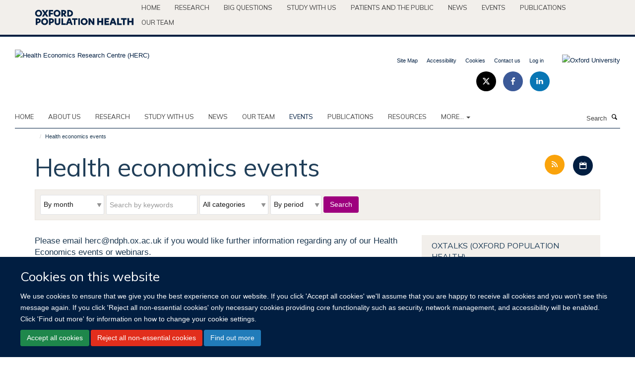

--- FILE ---
content_type: text/html;charset=utf-8
request_url: https://www.herc.ox.ac.uk/upcoming-events?tab=past
body_size: 19360
content:
<!doctype html>
<html xmlns="http://www.w3.org/1999/xhtml" lang="en" xml:lang="en">

    <head><base href="https://www.herc.ox.ac.uk/upcoming-events/" />
        <meta charset="utf-8" />
        <meta name="viewport" content="width=device-width, initial-scale=1.0" />
        <meta name="apple-mobile-web-app-capable" content="yes" />
        <meta name="apple-mobile-web-app-title" content="Haiku" />
        
        <meta http-equiv="Content-Type" content="text/html; charset=utf-8" /><meta content="Find and get notified of all our upcoming events including socials, seminars, lectures, collaborative meetings, talks, and symposiums" name="description" /><meta name="og:title" content="Health economics events" /><meta name="og:description" content="Please email herc@ndph.ox.ac.uk if you would like further information regarding any of our Health Economics events or webinars." /><meta name="og:url" content="https://www.herc.ox.ac.uk/upcoming-events" /><meta name="twitter:card" content="summary_large_image" /><meta name="twitter:site" content="@HERC_oxford" /><meta name="twitter:title" content="Health economics events" /><meta name="twitter:description" content="Please email herc@ndph.ox.ac.uk if you would like further information regarding any of our Health Economics events or webinars." /><meta name="generator" content="Plone - http://plone.org" /><meta itemprop="url" content="https://www.herc.ox.ac.uk/upcoming-events" /><title>Health economics events — Health Economics Research Centre (HERC)</title>
        
        
        
        
        
    <link rel="stylesheet" type="text/css" media="screen" href="https://www.herc.ox.ac.uk/portal_css/Turnkey%20Theme/resourcecollective.cookielawcookielaw-cachekey-49d54e3a9dbf118272a5e154505b5542.css" /><link rel="stylesheet" type="text/css" href="https://www.herc.ox.ac.uk/portal_css/Turnkey%20Theme/themebootstrapcssselect2-cachekey-d7145c4c13e6a67b583998a6a5dca682.css" /><link rel="stylesheet" type="text/css" href="https://www.herc.ox.ac.uk/portal_css/Turnkey%20Theme/themebootstrapcssmagnific.popup-cachekey-e9c16fe8ea9f7baf37985f3cb3ff856e.css" /><link rel="stylesheet" type="text/css" media="screen" href="https://www.herc.ox.ac.uk/portal_css/Turnkey%20Theme/resourcecollective.covercsscover-cachekey-53962e21622cf0bc62f21b7f339ef98d.css" /><link rel="stylesheet" type="text/css" media="screen" href="https://www.herc.ox.ac.uk/portal_css/Turnkey%20Theme/resourcehaiku.coveroverlays-cachekey-ed60c5c2b2f32a47eaf165f769fd7b6a.css" /><link rel="stylesheet" type="text/css" href="https://www.herc.ox.ac.uk/portal_css/Turnkey%20Theme/resourcehaiku.coverhaiku.chooser-cachekey-27ae98a95acb139103d84007927273f1.css" /><link rel="stylesheet" type="text/css" href="https://www.herc.ox.ac.uk/portal_css/Turnkey%20Theme/resourcehaiku.widgets.imagehaiku.image.widget-cachekey-ceedc6b29b96f081a3f451a62e3aa9aa.css" /><link rel="canonical" href="https://www.herc.ox.ac.uk/upcoming-events" /><link rel="search" href="https://www.herc.ox.ac.uk/@@search" title="Search this site" /><link rel="shortcut icon" type="image/x-icon" href="https://www.herc.ox.ac.uk/favicon.ico?v=2e91987e-fd8e-11f0-8611-11badb4d378b" /><link rel="apple-touch-icon" href="https://www.herc.ox.ac.uk/apple-touch-icon.png?v=2e91987f-fd8e-11f0-8611-11badb4d378b" /><script type="text/javascript" src="https://www.herc.ox.ac.uk/portal_javascripts/Turnkey%20Theme/resourcecollective.cookielawcookielaw_disabler-cachekey-caef67db74c064f8bc63201819b47854.js"></script><script type="text/javascript" src="https://www.herc.ox.ac.uk/portal_javascripts/Turnkey%20Theme/themebootstrapjsvendorrespond-cachekey-0cf845c816fb6ad6c10d38a1a9519ce7.js"></script><script type="text/javascript" src="https://www.herc.ox.ac.uk/portal_javascripts/Turnkey%20Theme/resourceplone.app.jquery-cachekey-29f16d17f28fe158dc2d8e71896074e1.js"></script><script type="text/javascript" src="https://www.herc.ox.ac.uk/portal_javascripts/Turnkey%20Theme/++theme++bootstrap/js/vendor/bootstrap.js"></script><script type="text/javascript" src="https://www.herc.ox.ac.uk/portal_javascripts/Turnkey%20Theme/themebootstrapjspluginsvendorjquery.trunk8-cachekey-6af6adfdae205bab6543076188cd416c.js"></script><script type="text/javascript" src="https://www.herc.ox.ac.uk/portal_javascripts/Turnkey%20Theme/plone_javascript_variables-cachekey-1cafb7c0eba17a2e7f6bdaa550c75e3e.js"></script><script type="text/javascript" src="https://www.herc.ox.ac.uk/portal_javascripts/Turnkey%20Theme/resourceplone.app.jquerytools-cachekey-af1f15030eb4b7c0f94e54824bdb7d05.js"></script><script type="text/javascript" src="https://www.herc.ox.ac.uk/portal_javascripts/Turnkey%20Theme/mark_special_links-cachekey-3f35210f17b170f73da886768d42dbd8.js"></script><script type="text/javascript" src="https://www.herc.ox.ac.uk/portal_javascripts/Turnkey%20Theme/resourceplone.app.discussion.javascriptscomments-cachekey-f5bbf3855e928ec3edbe4abd9c8aad1b.js"></script><script type="text/javascript" src="https://www.herc.ox.ac.uk/portal_javascripts/Turnkey%20Theme/themebootstrapjspluginsvendorselect2-cachekey-178d2811e0b0db399a80e35f7e043e98.js"></script><script type="text/javascript" src="https://www.herc.ox.ac.uk/portal_javascripts/Turnkey%20Theme/++theme++bootstrap/js/plugins/vendor/jquery.html5-placeholder-shim.js"></script><script type="text/javascript" src="https://www.herc.ox.ac.uk/portal_javascripts/Turnkey%20Theme/++theme++bootstrap/js/vendor/hammer.js"></script><script type="text/javascript" src="https://www.herc.ox.ac.uk/portal_javascripts/Turnkey%20Theme/themebootstrapjspluginshaikujquery.navigation-portlets-cachekey-2a514edad83f4528edb36bcd292e430c.js"></script><script type="text/javascript" src="https://www.herc.ox.ac.uk/portal_javascripts/Turnkey%20Theme/themebootstrapjspluginsvendormasonry-cachekey-42376c44a8e64ff2c57feefa47c87b15.js"></script><script type="text/javascript" src="https://www.herc.ox.ac.uk/portal_javascripts/Turnkey%20Theme/themebootstrapjspluginsvendorimagesloaded-cachekey-f43ccb42a339d3d91ea3e52d27870afe.js"></script><script type="text/javascript" src="https://www.herc.ox.ac.uk/portal_javascripts/Turnkey%20Theme/++theme++bootstrap/js/plugins/vendor/jquery.lazysizes.js"></script><script type="text/javascript" src="https://www.herc.ox.ac.uk/portal_javascripts/Turnkey%20Theme/++theme++bootstrap/js/plugins/vendor/jquery.magnific.popup.js"></script><script type="text/javascript" src="https://www.herc.ox.ac.uk/portal_javascripts/Turnkey%20Theme/themebootstrapjspluginsvendorjquery.toc-cachekey-709f5a3fbecb4a2e5b1a9a15a3fb07b4.js"></script><script type="text/javascript" src="https://www.herc.ox.ac.uk/portal_javascripts/Turnkey%20Theme/++theme++bootstrap/js/turnkey-various.js"></script><script type="text/javascript" src="https://www.herc.ox.ac.uk/portal_javascripts/Turnkey%20Theme/resourcehaiku.profiles.jshaiku.profiles-cachekey-0dfe8a9e7efa760e88caee0fc31e7339.js"></script><script type="text/javascript" src="https://www.herc.ox.ac.uk/portal_javascripts/Turnkey%20Theme/resourcehaiku.widgets.imagehaiku.image.widget-cachekey-2db895df7ad0739e364b8d1e5d2863f6.js"></script><script type="text/javascript" src="https://www.herc.ox.ac.uk/portal_javascripts/Turnkey%20Theme/resourcecollective.cookielawcookielaw_banner-cachekey-e92bf2c646da3abfee186a04e36a0256.js"></script><script type="text/javascript">
        jQuery(function($){
            if (typeof($.datepicker) != "undefined"){
              $.datepicker.setDefaults(
                jQuery.extend($.datepicker.regional[''],
                {dateFormat: 'mm/dd/yy'}));
            }
        });
        </script><script async="" src="https://www.googletagmanager.com/gtag/js?id=UA-54744317-4"></script><script>
  window.dataLayer = window.dataLayer || [];
  function gtag(){dataLayer.push(arguments);}
  gtag('js', new Date());

  gtag('config', 'UA-54744317-4');
</script><script async="" src="https://www.googletagmanager.com/gtag/js?id=G-SZQJCXLV41"></script><script>
window.dataLayer = window.dataLayer || [];
function gtag(){dataLayer.push(arguments);}
gtag('js', new Date());
gtag('config', 'G-SZQJCXLV41');
</script><script type="text/javascript">
    $(function() {
        $('a[href^="mailto"]').click(function(){
            var email = $(this).attr('href').replace('mailto:', '');
            if (window.ga) {
                ga('send', 'event', 'Email', 'Link', email); }
            if (window.gtag) {
                gtag('event', 'Link', {
                    'event_category': 'Email',
                    'event_label': email }); }
        });
    });
</script><script type="text/javascript">
    $(function() {
        var extensions = ["avi", "css", "doc", "docx", "dmg", "eps", "exe", "jpg", "js", "mov", "mp3", "msi", "pdf", "png", "ppt", "pptx", "rar", "svg", "txt", "vsd", "vxd", "wma", "wmv", "xls", "xlsx", "zip"];
        var extensionsPattern = new RegExp('\.(('+extensions.join(')|(')+'))$$', 'g');
        $('a[href]').filter(function (){
            var href = $(this).attr('href');
            return href.match(extensionsPattern) || href.match(/\/@@download/g);
        }).click(function () {
            var link = $(this).attr('href');
            if (window.ga) {
                ga('send', 'event', 'File', 'Download', link); }
            if (window.gtag) {
                gtag('event', 'Download', {
                    'event_category': 'File',
                    'event_label': link }); }
        });
    });
</script><script type="text/javascript">
    $(function() {
        $('a.link-external, a[rel=external]').click(function(){
            var link = $(this).attr('href');
            if (window.ga) {
                ga('send', 'event', 'External', 'Link', link); }
            if (window.gtag) {
                gtag('event', 'Link', {
                    'event_category': 'External',
                    'event_label': link }); }
        });
    });
</script>
    <link href="https://www.herc.ox.ac.uk/++theme++sublime-herc/screen.css" rel="stylesheet" />
  
    <link href="https://www.herc.ox.ac.uk/++theme++sublime-herc/style.css" rel="stylesheet" />
  <style class="extra-css" id="empty-extra-css"></style></head>

    <body class="template-events_listing_tabs_dates portaltype-turnkeysection site-Plone section-upcoming-events userrole-anonymous no-toolbar mount-herc layout-fullwidth-header-footer" dir="ltr"><div id="cookienotification">

    <div class="container">
    
        <div class="row">
        
            <div class="col-md-12">
                <h2>
                    Cookies on this website
                </h2>
                
            </div>
        
            <div class="col-md-12">
                <p>
                    We use cookies to ensure that we give you the best experience on our website. If you click 'Accept all cookies' we'll assume that you are happy to receive all cookies and you won't see this message again. If you click 'Reject all non-essential cookies' only necessary cookies providing core functionality such as security, network management, and accessibility will be enabled. Click 'Find out more' for information on how to change your cookie settings.
                </p>
                
            </div>
    
            <div class="col-md-12">
                <a class="btn btn-success cookie-continue" href="https://www.herc.ox.ac.uk/@@enable-cookies?&amp;came_from=https://www.herc.ox.ac.uk/upcoming-events">Accept all cookies</a>
                <a class="btn btn-danger cookie-disable" href="https://www.herc.ox.ac.uk/@@disable-cookies?came_from=https://www.herc.ox.ac.uk/upcoming-events">Reject all non-essential cookies</a>
                <a class="btn btn-info cookie-more" href="https://www.herc.ox.ac.uk/cookies">Find out more</a>
            </div> 
            
        </div>
    
    </div>
     
</div><div id="site-wrapper" class="container-fluid">

            <div class="modal fade" id="modal" tabindex="-1" role="dialog" aria-hidden="true"></div>

            

            <div id="site-parent__header">
            <div class="site-parent__header--centered">

                

                    <a id="site-parent-logo" title="Nuffield Department of Population Health" href="https://www.ndph.ox.ac.uk"><img src="https://www.ndph.ox.ac.uk/images/site-logos/oph-child-site-logo.png" alt="Nuffield Department of Population Health" style="margin:10px 0; max-width:200px" /></a>
                

                <nav>
                    <div class="collapse navbar-collapse">
                        <ul class="nav navbar-nav">

                            

                                <li class="dropdown" id="parent-portaltab-index_html">
                                    <a href="https://www.ndph.ox.ac.uk" title="Home" data-toggle="" data-hover="">Home</a>
                                </li>

                            
                            

                                <li class="dropdown" id="parent-portaltab-research">
                                    <a href="https://www.ndph.ox.ac.uk/research" title="Research" data-toggle="" data-hover="">Research</a>
                                </li>

                            
                            

                                <li class="dropdown" id="parent-portaltab-longer-reads">
                                    <a href="https://www.ndph.ox.ac.uk/longer-reads" title="Big questions" data-toggle="" data-hover="">Big questions</a>
                                </li>

                            
                            

                                <li class="dropdown" id="parent-portaltab-study-with-us">
                                    <a href="https://www.ndph.ox.ac.uk/study-with-us" title="Study with us" data-toggle="" data-hover="">Study with us</a>
                                </li>

                            
                            

                                <li class="dropdown" id="parent-portaltab-patients-and-the-public">
                                    <a href="https://www.ndph.ox.ac.uk/patients-and-the-public" title="Patients and the Public" data-toggle="" data-hover="">Patients and the Public</a>
                                </li>

                            
                            

                                <li class="dropdown" id="parent-portaltab-news">
                                    <a href="https://www.ndph.ox.ac.uk/news" title="News" data-toggle="" data-hover="">News</a>
                                </li>

                            
                            

                                <li class="dropdown" id="parent-portaltab-events">
                                    <a href="https://www.ndph.ox.ac.uk/events" title="Events" data-toggle="" data-hover="">Events</a>
                                </li>

                            
                            

                                <li class="dropdown" id="parent-portaltab-publications">
                                    <a href="https://www.ndph.ox.ac.uk/publications" title="Publications" data-toggle="" data-hover="">Publications</a>
                                </li>

                            
                            

                                <li class="dropdown" id="parent-portaltab-team">
                                    <a href="https://www.ndph.ox.ac.uk/team" title="Our team" data-toggle="" data-hover="">Our team</a>
                                </li>

                            

                            

                        </ul>
                    </div>
                </nav>

            </div>
        </div>

            <div id="site-header" class="container">

                <div id="site-status"></div>

                

                <header class="row">
                    <div class="col-xs-10 col-sm-6">
                        <a id="primary-logo" title="Health Economics Research Centre (HERC)" href="https://www.herc.ox.ac.uk"><img src="https://www.herc.ox.ac.uk/images/site-logos/herc.png" alt="Health Economics Research Centre (HERC)" /></a>
                    </div>
                    <div class="col-sm-6 hidden-xs">
                        <div class="heading-spaced">
                            <div id="site__secondary-logo">
                                
        <a href="http://www.ox.ac.uk" title="Oxford University" target="_blank" rel="noopener"><img src="https://www.herc.ox.ac.uk/images/site-logos/oxford-university" alt="Oxford University" class="img-responsive logo-secondary" /></a>
    
                            </div>
                            <div id="site-actions">

        <ul class="list-unstyled list-inline text-right">
    
            
    
            
                
                    <li id="siteaction-sitemap">
                        <a href="https://www.herc.ox.ac.uk/sitemap" title="" accesskey="3">Site Map</a>
                    </li>
                
            
            
                
                    <li id="siteaction-accessibility">
                        <a href="https://www.herc.ox.ac.uk/accessibility" title="" accesskey="0">Accessibility</a>
                    </li>
                
            
            
                
                    <li id="siteaction-cookie-policy">
                        <a href="https://www.herc.ox.ac.uk/cookies" title="" accesskey="">Cookies</a>
                    </li>
                
            
            
                
                    <li id="siteaction-contact-us">
                        <a href="https://www.herc.ox.ac.uk/forms/contact-us" title="" accesskey="">Contact us</a>
                    </li>
                
            
            
                
                    <li id="siteaction-login">
                        <a href="https://www.herc.ox.ac.uk/Shibboleth.sso/Login?target=https://www.herc.ox.ac.uk/shibboleth_loggedin?came_from=https://www.herc.ox.ac.uk/upcoming-events" title="" accesskey="">Log in</a>
                    </li>
                
            
    
        </ul>
    </div><div class="social-following item-actions brand-icons">
        
            
        
        <a href="https://twitter.com/HERC_Oxford" title="Follow us on X">
            <i class="glyphicon-twitter" aria-label="X"></i>
        </a>
    
    
        
        
            
        
        <a href="https://www.facebook.com/healtheconomicsresearchcentre" title="Follow us on Facebook">
            <i class="glyphicon-facebook" aria-label="Facebook"></i>
        </a>
    
    
        
        
            
        
        <a href="https://www.linkedin.com/start/join?session_redirect=https%3A%2F%2Fwww.linkedin.com%2Fcompany%2Fhealth-economics-research-centre%3Ftrk%3Dtyah%26trkInfo%3Dtas%253Ahealth%2Beconomics%2Bresea%252Cidx%253A1-1-1&amp;source=D8E90337EA&amp;trk=login_reg_redirect" title="Follow us on Linkedin">
            <i class="glyphicon-linkedin" aria-label="Linkedin"></i>
        </a>
    
    
        
    </div>
                        </div>
                    </div>
                    <div class="col-xs-2 visible-xs">
                        <a href="#mmenu" role="button" class="btn btn-default" aria-label="Toggle menu">
                            <i class="glyphicon glyphicon-menu"></i>
                        </a>
                    </div>
                </header>

                <nav role="navigation">
                    <div class="row">
                        <div class="col-sm-10">
                            <div id="site-bar" class="collapse navbar-collapse">

	    <ul class="nav navbar-nav">

            

	            <li class="dropdown" id="portaltab-index_html">
	                <a href="https://www.herc.ox.ac.uk" title="" data-toggle="">Home</a>
                    
	            </li>

            
            

	            <li class="dropdown" id="portaltab-about">
	                <a href="https://www.herc.ox.ac.uk/about" title="" data-toggle="">About us</a>
                    
	            </li>

            
            

	            <li class="dropdown" id="portaltab-research">
	                <a href="https://www.herc.ox.ac.uk/research" title="" data-toggle="">RESEARCH</a>
                    
	            </li>

            
            

	            <li class="dropdown" id="portaltab-herc-short-courses">
	                <a href="https://www.herc.ox.ac.uk/herc-short-courses" title="" data-toggle="">Study with us</a>
                    
	            </li>

            
            

	            <li class="dropdown" id="portaltab-news">
	                <a href="https://www.herc.ox.ac.uk/news" title="" data-toggle="" data-hover="dropdown">News</a>
                    <ul class="dropdown-menu" role="menu">
                        
                            <li>
                                <a href="https://www.herc.ox.ac.uk/news/new-version-of-herc-database-of-mapping-studies-now-available-1" title="">New version of HERC Database of Mapping Studies now available!</a>
                            </li>
                        
                        
                            <li>
                                <a href="https://www.herc.ox.ac.uk/news/herc2019s-natasha-salant-smashes-personal-best-in-oxford-half-marathon-for-sobell-house" title="">HERC’s Natasha Salant smashes personal best in Oxford Half Marathon for Sobell House</a>
                            </li>
                        
                        
                            <li>
                                <a href="https://www.herc.ox.ac.uk/news/now-recruiting-for-a-grade-7-health-economist" title="">Applications invited for new Grade 7 Health Economist role</a>
                            </li>
                        
                        
                            <li>
                                <a href="https://www.herc.ox.ac.uk/news/new-analysis-finds-that-excess-weight-in-childhood-carries-significant-short-and-long-term-economic-costs" title="">Excess weight in childhood has significant short- and long-term economic costs</a>
                            </li>
                        
                        
                            <li>
                                <a href="https://www.herc.ox.ac.uk/news/statins-are-a-cost-effective-way-of-reducing-the-risks-of-heart-disease-and-stroke-in-older-adults" title="">Statins are a cost-effective way of reducing the risks of heart disease and stroke in older adults</a>
                            </li>
                        
                    </ul>
	            </li>

            
            

	            <li class="dropdown" id="portaltab-team">
	                <a href="https://www.herc.ox.ac.uk/team" title="" data-toggle="">Our team</a>
                    
	            </li>

            
            

	            <li class="dropdown active" id="portaltab-upcoming-events">
	                <a href="https://www.herc.ox.ac.uk/upcoming-events" title="" data-toggle="">Events</a>
                    
	            </li>

            
            

	            <li class="dropdown" id="portaltab-publications">
	                <a href="https://www.herc.ox.ac.uk/publications" title="" data-toggle="">Publications</a>
                    
	            </li>

            
            

	            <li class="dropdown" id="portaltab-downloads">
	                <a href="https://www.herc.ox.ac.uk/downloads" title="" data-toggle="">RESOURCES</a>
                    
	            </li>

            

            
                <li class="dropdown">
                    <a href="" title="More" class="hoverclick" data-toggle="dropdown">
                        More...
                        <span class="caret"></span>
                    </a>
                    <ul class="dropdown-menu" role="menu">
                        
                            <li>
                                <a href="https://www.herc.ox.ac.uk/research-at-herc" title="RESEARCH AT HERC">RESEARCH AT HERC</a>
                            </li>
                        
                        
                            <li>
                                <a href="https://www.herc.ox.ac.uk/herc-25" title="HERC @ 25">HERC @ 25</a>
                            </li>
                        
                    </ul>
                </li>
            

	    </ul>

    </div>
                        </div>
                        <div class="col-sm-2">
                            <form action="https://www.herc.ox.ac.uk/@@search" id="site-search" class="form-inline" role="form">
                                <div class="input-group">
                                    <label class="sr-only" for="SearchableText">Search</label>
                                    <input type="text" class="form-control" name="SearchableText" id="SearchableText" placeholder="Search" />
                                    <span class="input-group-btn">
                                        <button class="btn" type="submit" aria-label="Search"><i class="glyphicon-search"></i></button>
                                    </span>
                                </div>
                            </form>
                        </div>
                    </div>
                </nav>

                <div class="container">
                    <div class="row">
                        <div class="col-md-12">
                            <ol class="breadcrumb" id="site-breadcrumbs"><li><a title="Home" href="https://www.herc.ox.ac.uk"><span class="glyphicon glyphicon-home"></span></a></li><li class="active">Health economics events</li></ol>
                        </div>
                    </div>
                </div>

            </div>

            <div id="content" class="container ">

                            

                            

            

        <div itemscope="" itemtype="http://schema.org/Thing">

            <meta itemprop="url" content="https://www.herc.ox.ac.uk/upcoming-events" />

            
                <div id="above-page-header">
    

</div>
            

            
                
                
                    
                        <div class="page-header">
                            <div class="row">
                                    
                                <div class="col-xs-12 col-sm-8">
                                    
                                    
                                        <h1>
                                            <span itemprop="name">Health economics events</span>
                                            <small>
                                                
                                            </small>
                                        </h1>
                                    
                                    
                                    
                                        <div id="below-page-title">
</div>
                                    
                                    
                                </div>
                                    
                                <div class="col-xs-12 col-sm-4">
                                    
                                    
                                        <div id="aside-page-header">

    <div class="item-actions">

        <a href="https://www.herc.ox.ac.uk/upcoming-events/RSS" title="RSS feed">
            <i class="glyphicon-rss"></i>
        </a>

        <button class="btn btn-link event-ical-popover" data-container="body" data-toggle="popover" data-placement="left" data-title="iCalendar" data-html="true" data-content="&#10;                    &lt;p&gt;&lt;a href='https://www.herc.ox.ac.uk/upcoming-events/events_ical' class='btn btn-default'&gt;Download iCal file&lt;/a&gt;&lt;/p&gt;&#10;                    &lt;p&gt;&lt;small class='text-muted'&gt;Subscribe using the URL:&lt;/small&gt;&lt;/p&gt;&#10;                    &lt;p&gt;&lt;input class='form-control copy-content' onclick='this.select()' value='https://www.herc.ox.ac.uk/upcoming-events/events_ical' readonly/&gt;&lt;/p&gt;">
            <i class="glyphicon-calendar"></i>
            <span class="sr-only">Download iCal file for all events</span>
        </button>
        <script>
            $(".event-ical-popover").popover();
        </script>

    </div>


</div>
                                    
                                    
                                </div>
                                            
                            </div>
                        </div>
                    
                    
                    
                    
                 
            

            
                <div id="below-page-header">

    

        

        <form id="events-filters" name="events-filters" method="get" class="form-inline bootstrap-form listing-filters" role="form" action="https://www.herc.ox.ac.uk/upcoming-events/search">

            
            
                <div class="form-group">

                    

                    

                    

                    
                        
                            <label class="sr-only" for="archive">Archive</label>
                            <select name="archive" class="form-control" data-placeholder="Select archive">
                                <option value="">By month</option>
                                
                                    <option value="202509">September 2025</option>
                                
                                
                                    <option value="202505">May 2025</option>
                                
                                
                                    <option value="202504">April 2025</option>
                                
                                
                                    <option value="202503">March 2025</option>
                                
                                
                                    <option value="202502">February 2025</option>
                                
                                
                                    <option value="202412">December 2024</option>
                                
                                
                                    <option value="202411">November 2024</option>
                                
                                
                                    <option value="202410">October 2024</option>
                                
                                
                                    <option value="202409">September 2024</option>
                                
                                
                                    <option value="202407">July 2024</option>
                                
                                
                                    <option value="202406">June 2024</option>
                                
                                
                                    <option value="202405">May 2024</option>
                                
                                
                                    <option value="202404">April 2024</option>
                                
                                
                                    <option value="202403">March 2024</option>
                                
                                
                                    <option value="202402">February 2024</option>
                                
                                
                                    <option value="202401">January 2024</option>
                                
                                
                                    <option value="202311">November 2023</option>
                                
                                
                                    <option value="202310">October 2023</option>
                                
                                
                                    <option value="202309">September 2023</option>
                                
                                
                                    <option value="202306">June 2023</option>
                                
                                
                                    <option value="202304">April 2023</option>
                                
                                
                                    <option value="202303">March 2023</option>
                                
                                
                                    <option value="202302">February 2023</option>
                                
                                
                                    <option value="202212">December 2022</option>
                                
                                
                                    <option value="202211">November 2022</option>
                                
                                
                                    <option value="202210">October 2022</option>
                                
                                
                                    <option value="202209">September 2022</option>
                                
                                
                                    <option value="202207">July 2022</option>
                                
                                
                                    <option value="202206">June 2022</option>
                                
                                
                                    <option value="202205">May 2022</option>
                                
                                
                                    <option value="202204">April 2022</option>
                                
                                
                                    <option value="202203">March 2022</option>
                                
                                
                                    <option value="202111">November 2021</option>
                                
                                
                                    <option value="202110">October 2021</option>
                                
                                
                                    <option value="202109">September 2021</option>
                                
                                
                                    <option value="202107">July 2021</option>
                                
                                
                                    <option value="202106">June 2021</option>
                                
                                
                                    <option value="202105">May 2021</option>
                                
                                
                                    <option value="202104">April 2021</option>
                                
                                
                                    <option value="202103">March 2021</option>
                                
                                
                                    <option value="202102">February 2021</option>
                                
                                
                                    <option value="202101">January 2021</option>
                                
                                
                                    <option value="202012">December 2020</option>
                                
                                
                                    <option value="202011">November 2020</option>
                                
                                
                                    <option value="202008">August 2020</option>
                                
                                
                                    <option value="202005">May 2020</option>
                                
                                
                                    <option value="202004">April 2020</option>
                                
                                
                                    <option value="202003">March 2020</option>
                                
                                
                                    <option value="202002">February 2020</option>
                                
                                
                                    <option value="202001">January 2020</option>
                                
                                
                                    <option value="201912">December 2019</option>
                                
                                
                                    <option value="201911">November 2019</option>
                                
                                
                                    <option value="201910">October 2019</option>
                                
                                
                                    <option value="201909">September 2019</option>
                                
                                
                                    <option value="201906">June 2019</option>
                                
                                
                                    <option value="201905">May 2019</option>
                                
                                
                                    <option value="201903">March 2019</option>
                                
                                
                                    <option value="201902">February 2019</option>
                                
                                
                                    <option value="201812">December 2018</option>
                                
                                
                                    <option value="201811">November 2018</option>
                                
                                
                                    <option value="201810">October 2018</option>
                                
                                
                                    <option value="201809">September 2018</option>
                                
                                
                                    <option value="201807">July 2018</option>
                                
                                
                                    <option value="201806">June 2018</option>
                                
                                
                                    <option value="201805">May 2018</option>
                                
                                
                                    <option value="201804">April 2018</option>
                                
                                
                                    <option value="201803">March 2018</option>
                                
                                
                                    <option value="201802">February 2018</option>
                                
                                
                                    <option value="201801">January 2018</option>
                                
                                
                                    <option value="201711">November 2017</option>
                                
                                
                                    <option value="201710">October 2017</option>
                                
                                
                                    <option value="201706">June 2017</option>
                                
                                
                                    <option value="201705">May 2017</option>
                                
                                
                                    <option value="201704">April 2017</option>
                                
                                
                                    <option value="201703">March 2017</option>
                                
                                
                                    <option value="201702">February 2017</option>
                                
                                
                                    <option value="201701">January 2017</option>
                                
                                
                                    <option value="201612">December 2016</option>
                                
                                
                                    <option value="201611">November 2016</option>
                                
                                
                                    <option value="201610">October 2016</option>
                                
                                
                                    <option value="201609">September 2016</option>
                                
                                
                                    <option value="201606">June 2016</option>
                                
                                
                                    <option value="201605">May 2016</option>
                                
                                
                                    <option value="201604">April 2016</option>
                                
                                
                                    <option value="201603">March 2016</option>
                                
                                
                                    <option value="201602">February 2016</option>
                                
                                
                                    <option value="201601">January 2016</option>
                                
                                
                                    <option value="201511">November 2015</option>
                                
                                
                                    <option value="201510">October 2015</option>
                                
                                
                                    <option value="201509">September 2015</option>
                                
                                
                                    <option value="201506">June 2015</option>
                                
                                
                                    <option value="201505">May 2015</option>
                                
                                
                                    <option value="201504">April 2015</option>
                                
                                
                                    <option value="201503">March 2015</option>
                                
                            </select>
                        
                    

                    
                    
                </div>

            
            
            
                <div class="form-group">

                    
                        <label class="sr-only" for="keywords">Keywords</label>
                        <input class="form-control" type="search" name="keywords" id="keywords" placeholder="Search by keywords" />
                    

                    

                    

                    

                    
                    
                </div>

            
            
            
                <div class="form-group">

                    

                    
                        
                            <label class="sr-only" for="category">Category</label>
                            <select name="category" class="form-control" data-placeholder="Select category">
                                <option value="">All categories</option>
                                
                                    <option value="conference">Conference</option>
                                
                                
                                    <option value="external-seminars">External Seminars</option>
                                
                                
                                    <option value="new">New</option>
                                
                                
                                    <option value="seminar-series">Seminar Series</option>
                                
                                
                                    <option value="seminars">Seminars</option>
                                
                                
                                    <option value="workshop">Workshop</option>
                                
                            </select>
                        
                    

                    

                    

                    
                    
                </div>

            
            
            
                <div class="form-group">

                    

                    

                    

                    

                    
                        
                            <label class="sr-only" for="range">Range</label>
                            <select name="range" class="form-control" data-placeholder="Select range">
                                <option value="">By period</option>
                                
                                    <option value="forthcoming">Forthcoming</option>
                                
                                
                                    <option value="past">Past</option>
                                
                            </select>
                        
                    
                    
                </div>

            
            
            <div class="form-group">
                <button type="submit" value="Search" class="btn btn-default">Search</button>
            </div>

        </form>

    









</div>
            

            
                <div id="above-page-content"></div>
            

            
                <div class="row">
        
                    <div id="site-content" class="col-sm-8">

                        

                            
                                
                            

                            
                                
                                    
                                        <p class="lead" itemprop="description">Please email herc@ndph.ox.ac.uk if you would like further information regarding any of our Health Economics events or webinars.</p>
                                    
                                
                            

                            
                                
                                    
                                
                            
            
                            <div class="row">
                                <div id="site-content-body" class="col-sm-8">
            
                                    

                    
                        <ul class="nav nav-tabs ajax-tabs">
                            
                                
                                    <li>
                                        <a href="https://www.herc.ox.ac.uk/upcoming-events?tab=forthcoming" title="Forthcoming events" data-tab="forthcoming">
                                            Forthcoming events
                                            
                                        </a>
                                    </li>
                                
                            
                            
                                
                                    <li class="active">
                                        <a href="https://www.herc.ox.ac.uk/upcoming-events?tab=past" title="Past events" data-tab="past">
                                            Past events
                                            
                                        </a>
                                    </li>
                                
                            
                        </ul>
                    

                    
                        <div class="events-listing tab-content" id="events-listing-tabbed">
                            
                                <div class="tab-pane" style="margin-top:20px" id="forthcoming">
                                    <div class="listing-results" itemscope="" itemtype="http://schema.org/ItemList">
                                        
                                    </div>
                                </div>
                            
                            
                                <div class="tab-pane active" style="margin-top:20px" id="past">
                                    <div class="listing-results" itemscope="" itemtype="http://schema.org/ItemList">
                                        
                                            

    

    
        

    <div class="listing-item listing-item-event" itemscope="" itemprop="itemListElement" itemtype="http://schema.org/Event">

        <div class="row">

            

            
                <div class="col-xs-12 col-sm-4" style="margin-bottom:10px">
                    

    <a href="https://www.herc.ox.ac.uk/upcoming-events/from-policy-to-practice-an-analysis-of-health-initiatives-in-espirito-santo-brazil?ref=image" title="">
        <figure>
            <div class="image-container">
                

    
        
        <img src="https://www.herc.ox.ac.uk/upcoming-events/from-policy-to-practice-an-analysis-of-health-initiatives-in-espirito-santo-brazil/responsive_image?ratio=r16x9&amp;scale=w760" alt="" srcset="https://www.herc.ox.ac.uk/upcoming-events/from-policy-to-practice-an-analysis-of-health-initiatives-in-espirito-santo-brazil/responsive_image?ratio=r16x9&amp;scale=w1140 1140w, https://www.herc.ox.ac.uk/upcoming-events/from-policy-to-practice-an-analysis-of-health-initiatives-in-espirito-santo-brazil/responsive_image?ratio=r16x9&amp;scale=w760 760w, https://www.herc.ox.ac.uk/upcoming-events/from-policy-to-practice-an-analysis-of-health-initiatives-in-espirito-santo-brazil/responsive_image?ratio=r16x9&amp;scale=w320 320w" sizes="100vw" itemprop="image" itemscope="" itemtype="http://schema.org/ImageObject" />
         
    


            </div>
            
        </figure>
    </a>


                </div>
            

            <div class="col-xs-12  col-sm-8">

                

                

    <h2 class="media-heading">
        <a href="https://www.herc.ox.ac.uk/upcoming-events/from-policy-to-practice-an-analysis-of-health-initiatives-in-espirito-santo-brazil" title="" itemprop="name" class="state-published">From policy to practice: an analysis of health initiatives in Espírito Santo, Brazil</a>
    </h2>



                
                    <p class="event-speaker">
                        <a href="https://www.herc.ox.ac.uk/upcoming-events/from-policy-to-practice-an-analysis-of-health-initiatives-in-espirito-santo-brazil" title="" itemprop="performer" class="state-published">César Malaguti</a>
                    </p>
                

                
                    

    
    
        <ul class="list-unstyled list-inline categories-list">
	        
	        		<li>
		            <a href="https://www.herc.ox.ac.uk/upcoming-events/search?category=external-seminars" title="External Seminars">
		                <span class="label label-primary">External Seminars</span>
		            </a>
		        </li>
	        
	        
	        		<li>
		            <a href="https://www.herc.ox.ac.uk/upcoming-events/search?category=seminar-series" title="Seminar Series">
		                <span class="label label-primary">Seminar Series</span>
		            </a>
		        </li>
	        
	        
	        		<li>
		            <a href="https://www.herc.ox.ac.uk/upcoming-events/search?category=seminars" title="Seminars">
		                <span class="label label-primary">Seminars</span>
		            </a>
		        </li>
	        
	   	</ul>

    


                

                <p class="details">
                    
                        <span>Tuesday, 30 September 2025, 3.30pm to 4.30pm</span>
                    
                    
                        <span itemprop="startDate" content="2025-09-30T15:30:00"></span>
                    
                    
                        <span itemprop="endDate" content="2025-09-30T16:30:00"></span>
                    
                    
                </p>

                

                
                    
                

            </div>

        </div>

    </div>



    
    
        

    <div class="listing-item listing-item-event" itemscope="" itemprop="itemListElement" itemtype="http://schema.org/Event">

        <div class="row">

            

            
                <div class="col-xs-12 col-sm-4" style="margin-bottom:10px">
                    

    <a href="https://www.herc.ox.ac.uk/upcoming-events/core-outcome-set-for-inflammatory-bowel-diseases?ref=image" title="">
        <figure>
            <div class="image-container">
                

    
        
        <img src="https://www.herc.ox.ac.uk/upcoming-events/core-outcome-set-for-inflammatory-bowel-diseases/responsive_image?ratio=r16x9&amp;scale=w760" alt="" srcset="https://www.herc.ox.ac.uk/upcoming-events/core-outcome-set-for-inflammatory-bowel-diseases/responsive_image?ratio=r16x9&amp;scale=w1140 1140w, https://www.herc.ox.ac.uk/upcoming-events/core-outcome-set-for-inflammatory-bowel-diseases/responsive_image?ratio=r16x9&amp;scale=w760 760w, https://www.herc.ox.ac.uk/upcoming-events/core-outcome-set-for-inflammatory-bowel-diseases/responsive_image?ratio=r16x9&amp;scale=w320 320w" sizes="100vw" itemprop="image" itemscope="" itemtype="http://schema.org/ImageObject" />
         
    


            </div>
            
        </figure>
    </a>


                </div>
            

            <div class="col-xs-12  col-sm-8">

                

                

    <h2 class="media-heading">
        <a href="https://www.herc.ox.ac.uk/upcoming-events/core-outcome-set-for-inflammatory-bowel-diseases" title="" itemprop="name" class="state-published">Core Outcome Set for Inflammatory Bowel Diseases</a>
    </h2>



                
                    <p class="event-speaker">
                        <a href="https://www.herc.ox.ac.uk/upcoming-events/core-outcome-set-for-inflammatory-bowel-diseases" title="" itemprop="performer" class="state-published">Lisolette Fierens, Postdoctoral Researcher, Leuven IBD Research Group</a>
                    </p>
                

                
                    

    
    
        <ul class="list-unstyled list-inline categories-list">
	        
	        		<li>
		            <a href="https://www.herc.ox.ac.uk/upcoming-events/search?category=external-seminars" title="External Seminars">
		                <span class="label label-primary">External Seminars</span>
		            </a>
		        </li>
	        
	        
	        		<li>
		            <a href="https://www.herc.ox.ac.uk/upcoming-events/search?category=seminar-series" title="Seminar Series">
		                <span class="label label-primary">Seminar Series</span>
		            </a>
		        </li>
	        
	        
	        		<li>
		            <a href="https://www.herc.ox.ac.uk/upcoming-events/search?category=seminars" title="Seminars">
		                <span class="label label-primary">Seminars</span>
		            </a>
		        </li>
	        
	   	</ul>

    


                

                <p class="details">
                    
                        <span>Tuesday, 20 May 2025, 11am to 12pm</span>
                    
                    
                        <span itemprop="startDate" content="2025-05-20T11:00:00"></span>
                    
                    
                        <span itemprop="endDate" content="2025-05-20T12:00:00"></span>
                    
                    
                </p>

                

                
                    
                

            </div>

        </div>

    </div>



    
    
        

    <div class="listing-item listing-item-event" itemscope="" itemprop="itemListElement" itemtype="http://schema.org/Event">

        <div class="row">

            

            
                <div class="col-xs-12 col-sm-4" style="margin-bottom:10px">
                    

    <a href="https://www.herc.ox.ac.uk/upcoming-events/tackling-childhood-lead-exposure-in-illinois-and-leeds?ref=image" title="">
        <figure>
            <div class="image-container">
                

    
        
        <img src="https://www.herc.ox.ac.uk/upcoming-events/tackling-childhood-lead-exposure-in-illinois-and-leeds/responsive_image?ratio=r16x9&amp;scale=w760" alt="" srcset="https://www.herc.ox.ac.uk/upcoming-events/tackling-childhood-lead-exposure-in-illinois-and-leeds/responsive_image?ratio=r16x9&amp;scale=w1140 1140w, https://www.herc.ox.ac.uk/upcoming-events/tackling-childhood-lead-exposure-in-illinois-and-leeds/responsive_image?ratio=r16x9&amp;scale=w760 760w, https://www.herc.ox.ac.uk/upcoming-events/tackling-childhood-lead-exposure-in-illinois-and-leeds/responsive_image?ratio=r16x9&amp;scale=w320 320w" sizes="100vw" itemprop="image" itemscope="" itemtype="http://schema.org/ImageObject" />
         
    


            </div>
            
        </figure>
    </a>


                </div>
            

            <div class="col-xs-12  col-sm-8">

                

                

    <h2 class="media-heading">
        <a href="https://www.herc.ox.ac.uk/upcoming-events/tackling-childhood-lead-exposure-in-illinois-and-leeds" title="" itemprop="name" class="state-published">Tackling Childhood Lead Exposure in Illinois and Leeds</a>
    </h2>



                
                    <p class="event-speaker">
                        <a href="https://www.herc.ox.ac.uk/upcoming-events/tackling-childhood-lead-exposure-in-illinois-and-leeds" title="" itemprop="performer" class="state-published">Associate Professor of Economics, Francis J. DiTraglia, University of Oxford</a>
                    </p>
                

                
                    

    
    
        <ul class="list-unstyled list-inline categories-list">
	        
	        		<li>
		            <a href="https://www.herc.ox.ac.uk/upcoming-events/search?category=external-seminars" title="External Seminars">
		                <span class="label label-primary">External Seminars</span>
		            </a>
		        </li>
	        
	        
	        		<li>
		            <a href="https://www.herc.ox.ac.uk/upcoming-events/search?category=seminar-series" title="Seminar Series">
		                <span class="label label-primary">Seminar Series</span>
		            </a>
		        </li>
	        
	        
	        		<li>
		            <a href="https://www.herc.ox.ac.uk/upcoming-events/search?category=seminars" title="Seminars">
		                <span class="label label-primary">Seminars</span>
		            </a>
		        </li>
	        
	   	</ul>

    


                

                <p class="details">
                    
                        <span>Tuesday, 06 May 2025, 1pm to 2pm</span>
                    
                    
                        <span itemprop="startDate" content="2025-05-06T13:00:00"></span>
                    
                    
                        <span itemprop="endDate" content="2025-05-06T14:00:00"></span>
                    
                    
                </p>

                

                
                    
                

            </div>

        </div>

    </div>



    
    
        

    <div class="listing-item listing-item-event" itemscope="" itemprop="itemListElement" itemtype="http://schema.org/Event">

        <div class="row">

            

            
                <div class="col-xs-12 col-sm-4" style="margin-bottom:10px">
                    

    <a href="https://www.herc.ox.ac.uk/upcoming-events/financial-consequences-of-undiagnosed-memory-disorders-algorithms-for-early-detection?ref=image" title="">
        <figure>
            <div class="image-container">
                

    
        
        <img src="https://www.herc.ox.ac.uk/upcoming-events/financial-consequences-of-undiagnosed-memory-disorders-algorithms-for-early-detection/responsive_image?ratio=r16x9&amp;scale=w760" alt="" srcset="https://www.herc.ox.ac.uk/upcoming-events/financial-consequences-of-undiagnosed-memory-disorders-algorithms-for-early-detection/responsive_image?ratio=r16x9&amp;scale=w1140 1140w, https://www.herc.ox.ac.uk/upcoming-events/financial-consequences-of-undiagnosed-memory-disorders-algorithms-for-early-detection/responsive_image?ratio=r16x9&amp;scale=w760 760w, https://www.herc.ox.ac.uk/upcoming-events/financial-consequences-of-undiagnosed-memory-disorders-algorithms-for-early-detection/responsive_image?ratio=r16x9&amp;scale=w320 320w" sizes="100vw" itemprop="image" itemscope="" itemtype="http://schema.org/ImageObject" />
         
    


            </div>
            
        </figure>
    </a>


                </div>
            

            <div class="col-xs-12  col-sm-8">

                

                

    <h2 class="media-heading">
        <a href="https://www.herc.ox.ac.uk/upcoming-events/financial-consequences-of-undiagnosed-memory-disorders-algorithms-for-early-detection" title="" itemprop="name" class="state-published">Financial Consequences of Undiagnosed Memory Disorders &amp; Algorithms for Early Detection</a>
    </h2>



                
                    <p class="event-speaker">
                        <a href="https://www.herc.ox.ac.uk/upcoming-events/financial-consequences-of-undiagnosed-memory-disorders-algorithms-for-early-detection" title="" itemprop="performer" class="state-published">Carole Roan Gresenz</a>
                    </p>
                

                
                    

    
    
        <ul class="list-unstyled list-inline categories-list">
	        
	        		<li>
		            <a href="https://www.herc.ox.ac.uk/upcoming-events/search?category=external-seminars" title="External Seminars">
		                <span class="label label-primary">External Seminars</span>
		            </a>
		        </li>
	        
	        
	        		<li>
		            <a href="https://www.herc.ox.ac.uk/upcoming-events/search?category=seminar-series" title="Seminar Series">
		                <span class="label label-primary">Seminar Series</span>
		            </a>
		        </li>
	        
	        
	        		<li>
		            <a href="https://www.herc.ox.ac.uk/upcoming-events/search?category=seminars" title="Seminars">
		                <span class="label label-primary">Seminars</span>
		            </a>
		        </li>
	        
	   	</ul>

    


                

                <p class="details">
                    
                        <span>Tuesday, 01 April 2025, 1.30pm to 2pm</span>
                    
                    
                        <span itemprop="startDate" content="2025-04-01T13:30:00"></span>
                    
                    
                        <span itemprop="endDate" content="2025-04-01T14:00:00"></span>
                    
                    
                </p>

                

                
                    
                

            </div>

        </div>

    </div>



    
    
        

    <div class="listing-item listing-item-event" itemscope="" itemprop="itemListElement" itemtype="http://schema.org/Event">

        <div class="row">

            

            
                <div class="col-xs-12 col-sm-4" style="margin-bottom:10px">
                    

    <a href="https://www.herc.ox.ac.uk/upcoming-events/active-ageing-and-covid-19-change-in-behaviour?ref=image" title="">
        <figure>
            <div class="image-container">
                

    
        
        <img src="https://www.herc.ox.ac.uk/upcoming-events/active-ageing-and-covid-19-change-in-behaviour/responsive_image?ratio=r16x9&amp;scale=w760" alt="" srcset="https://www.herc.ox.ac.uk/upcoming-events/active-ageing-and-covid-19-change-in-behaviour/responsive_image?ratio=r16x9&amp;scale=w1140 1140w, https://www.herc.ox.ac.uk/upcoming-events/active-ageing-and-covid-19-change-in-behaviour/responsive_image?ratio=r16x9&amp;scale=w760 760w, https://www.herc.ox.ac.uk/upcoming-events/active-ageing-and-covid-19-change-in-behaviour/responsive_image?ratio=r16x9&amp;scale=w320 320w" sizes="100vw" itemprop="image" itemscope="" itemtype="http://schema.org/ImageObject" />
         
    


            </div>
            
        </figure>
    </a>


                </div>
            

            <div class="col-xs-12  col-sm-8">

                

                

    <h2 class="media-heading">
        <a href="https://www.herc.ox.ac.uk/upcoming-events/active-ageing-and-covid-19-change-in-behaviour" title="" itemprop="name" class="state-published">Active Ageing and COVID-19: Change in Behaviour</a>
    </h2>



                
                    <p class="event-speaker">
                        <a href="https://www.herc.ox.ac.uk/upcoming-events/active-ageing-and-covid-19-change-in-behaviour" title="" itemprop="performer" class="state-published">Céu Mateus, Professor of Health Economics in the Division of Health Research at Lancaster University</a>
                    </p>
                

                
                    

    
    
        <ul class="list-unstyled list-inline categories-list">
	        
	        		<li>
		            <a href="https://www.herc.ox.ac.uk/upcoming-events/search?category=external-seminars" title="External Seminars">
		                <span class="label label-primary">External Seminars</span>
		            </a>
		        </li>
	        
	        
	        		<li>
		            <a href="https://www.herc.ox.ac.uk/upcoming-events/search?category=seminar-series" title="Seminar Series">
		                <span class="label label-primary">Seminar Series</span>
		            </a>
		        </li>
	        
	        
	        		<li>
		            <a href="https://www.herc.ox.ac.uk/upcoming-events/search?category=seminars" title="Seminars">
		                <span class="label label-primary">Seminars</span>
		            </a>
		        </li>
	        
	   	</ul>

    


                

                <p class="details">
                    
                        <span>Tuesday, 11 March 2025, 3.30pm to 4.30pm</span>
                    
                    
                        <span itemprop="startDate" content="2025-03-11T15:30:00"></span>
                    
                    
                        <span itemprop="endDate" content="2025-03-11T16:30:00"></span>
                    
                    
                </p>

                

                
                    
                

            </div>

        </div>

    </div>



    
    
        

    <div class="listing-item listing-item-event" itemscope="" itemprop="itemListElement" itemtype="http://schema.org/Event">

        <div class="row">

            

            
                <div class="col-xs-12 col-sm-4" style="margin-bottom:10px">
                    

    <a href="https://www.herc.ox.ac.uk/upcoming-events/bridging-health-and-economics-showcasing-research-across-the-nihr-oxford-brcs-and-arc?ref=image" title="">
        <figure>
            <div class="image-container">
                

    
        
        <img src="https://www.herc.ox.ac.uk/upcoming-events/bridging-health-and-economics-showcasing-research-across-the-nihr-oxford-brcs-and-arc/responsive_image?ratio=r16x9&amp;scale=w760" alt="" srcset="https://www.herc.ox.ac.uk/upcoming-events/bridging-health-and-economics-showcasing-research-across-the-nihr-oxford-brcs-and-arc/responsive_image?ratio=r16x9&amp;scale=w1140 1140w, https://www.herc.ox.ac.uk/upcoming-events/bridging-health-and-economics-showcasing-research-across-the-nihr-oxford-brcs-and-arc/responsive_image?ratio=r16x9&amp;scale=w760 760w, https://www.herc.ox.ac.uk/upcoming-events/bridging-health-and-economics-showcasing-research-across-the-nihr-oxford-brcs-and-arc/responsive_image?ratio=r16x9&amp;scale=w320 320w" sizes="100vw" itemprop="image" itemscope="" itemtype="http://schema.org/ImageObject" />
         
    


            </div>
            
        </figure>
    </a>


                </div>
            

            <div class="col-xs-12  col-sm-8">

                

                

    <h2 class="media-heading">
        <a href="https://www.herc.ox.ac.uk/upcoming-events/bridging-health-and-economics-showcasing-research-across-the-nihr-oxford-brcs-and-arc" title="" itemprop="name" class="state-published">Bridging Health and Economics: Showcasing Research across the NIHR  Oxford BRCs and ARC</a>
    </h2>



                
                    <p class="event-speaker">
                        <a href="https://www.herc.ox.ac.uk/upcoming-events/bridging-health-and-economics-showcasing-research-across-the-nihr-oxford-brcs-and-arc" title="" itemprop="performer" class="state-published">Prof. Helen McShane (opening remarks), Dr. Laurence Roope, Prof Sarah Wordsworth, Assoc Prof Jose Leal, Assoc Prof Mara Violato, Prof Philip Clarke (closing remarks and discussion)</a>
                    </p>
                

                
                    

    
    
        <ul class="list-unstyled list-inline categories-list">
	        
	        		<li>
		            <a href="https://www.herc.ox.ac.uk/upcoming-events/search?category=seminar-series" title="Seminar Series">
		                <span class="label label-primary">Seminar Series</span>
		            </a>
		        </li>
	        
	        
	        		<li>
		            <a href="https://www.herc.ox.ac.uk/upcoming-events/search?category=seminars" title="Seminars">
		                <span class="label label-primary">Seminars</span>
		            </a>
		        </li>
	        
	   	</ul>

    


                

                <p class="details">
                    
                        <span>Thursday, 06 March 2025, 1pm to 3pm</span>
                    
                    
                        <span itemprop="startDate" content="2025-03-06T13:00:00"></span>
                    
                    
                        <span itemprop="endDate" content="2025-03-06T15:00:00"></span>
                    
                    
                        @ <span itemprop="location">Richard Doll Lecture Theatre, Richard Doll Building, Old Road Campus, Oxford OX3 7LF</span>
                    
                </p>

                

                
                    
                

            </div>

        </div>

    </div>



    
    
        

    <div class="listing-item listing-item-event" itemscope="" itemprop="itemListElement" itemtype="http://schema.org/Event">

        <div class="row">

            

            
                <div class="col-xs-12 col-sm-4" style="margin-bottom:10px">
                    

    <a href="https://www.herc.ox.ac.uk/upcoming-events/valuing-child-health-for-decision-making-introducing-kaizen-tasks-a-novel-dce-alternative?ref=image" title="">
        <figure>
            <div class="image-container">
                

    
        
        <img src="https://www.herc.ox.ac.uk/upcoming-events/valuing-child-health-for-decision-making-introducing-kaizen-tasks-a-novel-dce-alternative/responsive_image?ratio=r16x9&amp;scale=w760" alt="" srcset="https://www.herc.ox.ac.uk/upcoming-events/valuing-child-health-for-decision-making-introducing-kaizen-tasks-a-novel-dce-alternative/responsive_image?ratio=r16x9&amp;scale=w1140 1140w, https://www.herc.ox.ac.uk/upcoming-events/valuing-child-health-for-decision-making-introducing-kaizen-tasks-a-novel-dce-alternative/responsive_image?ratio=r16x9&amp;scale=w760 760w, https://www.herc.ox.ac.uk/upcoming-events/valuing-child-health-for-decision-making-introducing-kaizen-tasks-a-novel-dce-alternative/responsive_image?ratio=r16x9&amp;scale=w320 320w" sizes="100vw" itemprop="image" itemscope="" itemtype="http://schema.org/ImageObject" />
         
    


            </div>
            
        </figure>
    </a>


                </div>
            

            <div class="col-xs-12  col-sm-8">

                

                

    <h2 class="media-heading">
        <a href="https://www.herc.ox.ac.uk/upcoming-events/valuing-child-health-for-decision-making-introducing-kaizen-tasks-a-novel-dce-alternative" title="" itemprop="name" class="state-published">Discrete choice experiments and choice models in health</a>
    </h2>



                
                    <p class="event-speaker">
                        <a href="https://www.herc.ox.ac.uk/upcoming-events/valuing-child-health-for-decision-making-introducing-kaizen-tasks-a-novel-dce-alternative" title="" itemprop="performer" class="state-published">John Buckell, Sarah Wordsworth, Oliver Rivero-Arias, Liz Morrell, Xiaowen Du, Madison Luick, and Thomas Hancock</a>
                    </p>
                

                
                    

    
    
        <ul class="list-unstyled list-inline categories-list">
	        
	        		<li>
		            <a href="https://www.herc.ox.ac.uk/upcoming-events/search?category=external-seminars" title="External Seminars">
		                <span class="label label-primary">External Seminars</span>
		            </a>
		        </li>
	        
	        
	        		<li>
		            <a href="https://www.herc.ox.ac.uk/upcoming-events/search?category=seminar-series" title="Seminar Series">
		                <span class="label label-primary">Seminar Series</span>
		            </a>
		        </li>
	        
	        
	        		<li>
		            <a href="https://www.herc.ox.ac.uk/upcoming-events/search?category=seminars" title="Seminars">
		                <span class="label label-primary">Seminars</span>
		            </a>
		        </li>
	        
	   	</ul>

    


                

                <p class="details">
                    
                        <span>Tuesday, 25 February 2025, 1pm to 2.30pm</span>
                    
                    
                        <span itemprop="startDate" content="2025-02-25T13:00:00"></span>
                    
                    
                        <span itemprop="endDate" content="2025-02-25T14:30:00"></span>
                    
                    
                </p>

                

                
                    
                

            </div>

        </div>

    </div>



    
    
        

    <div class="listing-item listing-item-event" itemscope="" itemprop="itemListElement" itemtype="http://schema.org/Event">

        <div class="row">

            

            
                <div class="col-xs-12 col-sm-4" style="margin-bottom:10px">
                    

    <a href="https://www.herc.ox.ac.uk/upcoming-events/exploring-the-preferences-of-younger-women-for-a-breast-cancer-risk-prediction-service?ref=image" title="">
        <figure>
            <div class="image-container">
                

    
        
        <img src="https://www.herc.ox.ac.uk/upcoming-events/exploring-the-preferences-of-younger-women-for-a-breast-cancer-risk-prediction-service/responsive_image?ratio=r16x9&amp;scale=w760" alt="" srcset="https://www.herc.ox.ac.uk/upcoming-events/exploring-the-preferences-of-younger-women-for-a-breast-cancer-risk-prediction-service/responsive_image?ratio=r16x9&amp;scale=w1140 1140w, https://www.herc.ox.ac.uk/upcoming-events/exploring-the-preferences-of-younger-women-for-a-breast-cancer-risk-prediction-service/responsive_image?ratio=r16x9&amp;scale=w760 760w, https://www.herc.ox.ac.uk/upcoming-events/exploring-the-preferences-of-younger-women-for-a-breast-cancer-risk-prediction-service/responsive_image?ratio=r16x9&amp;scale=w320 320w" sizes="100vw" itemprop="image" itemscope="" itemtype="http://schema.org/ImageObject" />
         
    


            </div>
            
        </figure>
    </a>


                </div>
            

            <div class="col-xs-12  col-sm-8">

                

                

    <h2 class="media-heading">
        <a href="https://www.herc.ox.ac.uk/upcoming-events/exploring-the-preferences-of-younger-women-for-a-breast-cancer-risk-prediction-service" title="" itemprop="name" class="state-published">Exploring the preferences of younger women for a breast cancer risk prediction service</a>
    </h2>



                
                    <p class="event-speaker">
                        <a href="https://www.herc.ox.ac.uk/upcoming-events/exploring-the-preferences-of-younger-women-for-a-breast-cancer-risk-prediction-service" title="" itemprop="performer" class="state-published">Research Fellow, Stuart Wright, Manchester Centre for Health Economics (MCHE), University of Manchester</a>
                    </p>
                

                
                    

    
    
        <ul class="list-unstyled list-inline categories-list">
	        
	        		<li>
		            <a href="https://www.herc.ox.ac.uk/upcoming-events/search?category=external-seminars" title="External Seminars">
		                <span class="label label-primary">External Seminars</span>
		            </a>
		        </li>
	        
	        
	        		<li>
		            <a href="https://www.herc.ox.ac.uk/upcoming-events/search?category=seminar-series" title="Seminar Series">
		                <span class="label label-primary">Seminar Series</span>
		            </a>
		        </li>
	        
	        
	        		<li>
		            <a href="https://www.herc.ox.ac.uk/upcoming-events/search?category=seminars" title="Seminars">
		                <span class="label label-primary">Seminars</span>
		            </a>
		        </li>
	        
	   	</ul>

    


                

                <p class="details">
                    
                        <span>Thursday, 06 February 2025, 1pm to 2pm</span>
                    
                    
                        <span itemprop="startDate" content="2025-02-06T13:00:00"></span>
                    
                    
                        <span itemprop="endDate" content="2025-02-06T14:00:00"></span>
                    
                    
                </p>

                

                
                    
                

            </div>

        </div>

    </div>



    
    
        

    <div class="listing-item listing-item-event" itemscope="" itemprop="itemListElement" itemtype="http://schema.org/Event">

        <div class="row">

            

            
                <div class="col-xs-12 col-sm-4" style="margin-bottom:10px">
                    

    <a href="https://www.herc.ox.ac.uk/upcoming-events/the-decline-in-health-inequalities-by-wealth-since-1860-in-the-uk-data-from-66-000-000-people?ref=image" title="">
        <figure>
            <div class="image-container">
                

    
        
        <img src="https://www.herc.ox.ac.uk/upcoming-events/the-decline-in-health-inequalities-by-wealth-since-1860-in-the-uk-data-from-66-000-000-people/responsive_image?ratio=r16x9&amp;scale=w760" alt="" srcset="https://www.herc.ox.ac.uk/upcoming-events/the-decline-in-health-inequalities-by-wealth-since-1860-in-the-uk-data-from-66-000-000-people/responsive_image?ratio=r16x9&amp;scale=w1140 1140w, https://www.herc.ox.ac.uk/upcoming-events/the-decline-in-health-inequalities-by-wealth-since-1860-in-the-uk-data-from-66-000-000-people/responsive_image?ratio=r16x9&amp;scale=w760 760w, https://www.herc.ox.ac.uk/upcoming-events/the-decline-in-health-inequalities-by-wealth-since-1860-in-the-uk-data-from-66-000-000-people/responsive_image?ratio=r16x9&amp;scale=w320 320w" sizes="100vw" itemprop="image" itemscope="" itemtype="http://schema.org/ImageObject" />
         
    


            </div>
            
        </figure>
    </a>


                </div>
            

            <div class="col-xs-12  col-sm-8">

                

                

    <h2 class="media-heading">
        <a href="https://www.herc.ox.ac.uk/upcoming-events/the-decline-in-health-inequalities-by-wealth-since-1860-in-the-uk-data-from-66-000-000-people" title="" itemprop="name" class="state-published">The decline in health inequalities by wealth since 1860 in the UK: Data from 66,000,000 people</a>
    </h2>



                
                    <p class="event-speaker">
                        <a href="https://www.herc.ox.ac.uk/upcoming-events/the-decline-in-health-inequalities-by-wealth-since-1860-in-the-uk-data-from-66-000-000-people" title="" itemprop="performer" class="state-published">Assistant Professor, Naomi Muggleton, Warwick Business School</a>
                    </p>
                

                
                    

    
    
        <ul class="list-unstyled list-inline categories-list">
	        
	        		<li>
		            <a href="https://www.herc.ox.ac.uk/upcoming-events/search?category=external-seminars" title="External Seminars">
		                <span class="label label-primary">External Seminars</span>
		            </a>
		        </li>
	        
	        
	        		<li>
		            <a href="https://www.herc.ox.ac.uk/upcoming-events/search?category=seminar-series" title="Seminar Series">
		                <span class="label label-primary">Seminar Series</span>
		            </a>
		        </li>
	        
	        
	        		<li>
		            <a href="https://www.herc.ox.ac.uk/upcoming-events/search?category=seminars" title="Seminars">
		                <span class="label label-primary">Seminars</span>
		            </a>
		        </li>
	        
	   	</ul>

    


                

                <p class="details">
                    
                        <span>Tuesday, 10 December 2024, 2pm to 3pm</span>
                    
                    
                        <span itemprop="startDate" content="2024-12-10T14:00:00"></span>
                    
                    
                        <span itemprop="endDate" content="2024-12-10T15:00:00"></span>
                    
                    
                </p>

                

                
                    
                

            </div>

        </div>

    </div>



    
    
        

    <div class="listing-item listing-item-event" itemscope="" itemprop="itemListElement" itemtype="http://schema.org/Event">

        <div class="row">

            

            

            <div class="col-xs-12">

                

                

    <h2 class="media-heading">
        <a href="https://www.herc.ox.ac.uk/upcoming-events/going-beyond-randomised-controlled-trials-to-assess-treatment-effect-heterogeneity-across-target-populations" title="" itemprop="name" class="state-published">Going beyond Randomised Controlled Trials to assess treatment effect heterogeneity across target populations</a>
    </h2>



                
                    <p class="event-speaker">
                        <a href="https://www.herc.ox.ac.uk/upcoming-events/going-beyond-randomised-controlled-trials-to-assess-treatment-effect-heterogeneity-across-target-populations" title="" itemprop="performer" class="state-published">David Palacios</a>
                    </p>
                

                
                    

    
    
        <ul class="list-unstyled list-inline categories-list">
	        
	        		<li>
		            <a href="https://www.herc.ox.ac.uk/upcoming-events/search?category=external-seminars" title="External Seminars">
		                <span class="label label-primary">External Seminars</span>
		            </a>
		        </li>
	        
	        
	        		<li>
		            <a href="https://www.herc.ox.ac.uk/upcoming-events/search?category=seminar-series" title="Seminar Series">
		                <span class="label label-primary">Seminar Series</span>
		            </a>
		        </li>
	        
	        
	        		<li>
		            <a href="https://www.herc.ox.ac.uk/upcoming-events/search?category=seminars" title="Seminars">
		                <span class="label label-primary">Seminars</span>
		            </a>
		        </li>
	        
	   	</ul>

    


                

                <p class="details">
                    
                        <span>Thursday, 28 November 2024, 1pm to 2pm</span>
                    
                    
                        <span itemprop="startDate" content="2024-11-28T13:00:00"></span>
                    
                    
                        <span itemprop="endDate" content="2024-11-28T14:00:00"></span>
                    
                    
                </p>

                

                
                    
                

            </div>

        </div>

    </div>



    
    
        

    <div class="listing-item listing-item-event" itemscope="" itemprop="itemListElement" itemtype="http://schema.org/Event">

        <div class="row">

            

            
                <div class="col-xs-12 col-sm-4" style="margin-bottom:10px">
                    

    <a href="https://www.herc.ox.ac.uk/upcoming-events/managing-health-policy-in-a-crisis-lessons-in-leadership-covid-case-study?ref=image" title="">
        <figure>
            <div class="image-container">
                

    
        
        <img src="https://www.herc.ox.ac.uk/upcoming-events/managing-health-policy-in-a-crisis-lessons-in-leadership-covid-case-study/responsive_image?ratio=r16x9&amp;scale=w760" alt="" srcset="https://www.herc.ox.ac.uk/upcoming-events/managing-health-policy-in-a-crisis-lessons-in-leadership-covid-case-study/responsive_image?ratio=r16x9&amp;scale=w1140 1140w, https://www.herc.ox.ac.uk/upcoming-events/managing-health-policy-in-a-crisis-lessons-in-leadership-covid-case-study/responsive_image?ratio=r16x9&amp;scale=w760 760w, https://www.herc.ox.ac.uk/upcoming-events/managing-health-policy-in-a-crisis-lessons-in-leadership-covid-case-study/responsive_image?ratio=r16x9&amp;scale=w320 320w" sizes="100vw" itemprop="image" itemscope="" itemtype="http://schema.org/ImageObject" />
         
    


            </div>
            
        </figure>
    </a>


                </div>
            

            <div class="col-xs-12  col-sm-8">

                

                

    <h2 class="media-heading">
        <a href="https://www.herc.ox.ac.uk/upcoming-events/managing-health-policy-in-a-crisis-lessons-in-leadership-covid-case-study" title="Part of the ongoing Health Economic and Policy Seminar Series" itemprop="name" class="state-published">Managing Health Policy in a Crisis: Lessons in Leadership: Covid Case Study</a>
    </h2>



                
                    <p class="event-speaker">
                        <a href="https://www.herc.ox.ac.uk/upcoming-events/managing-health-policy-in-a-crisis-lessons-in-leadership-covid-case-study" title="Part of the ongoing Health Economic and Policy Seminar Series" itemprop="performer" class="state-published">Professor The Hon Greg Hunt</a>
                    </p>
                

                
                    

    
    
        <ul class="list-unstyled list-inline categories-list">
	        
	        		<li>
		            <a href="https://www.herc.ox.ac.uk/upcoming-events/search?category=external-seminars" title="External Seminars">
		                <span class="label label-primary">External Seminars</span>
		            </a>
		        </li>
	        
	        
	        		<li>
		            <a href="https://www.herc.ox.ac.uk/upcoming-events/search?category=new" title="New">
		                <span class="label label-primary">New</span>
		            </a>
		        </li>
	        
	        
	        		<li>
		            <a href="https://www.herc.ox.ac.uk/upcoming-events/search?category=seminar-series" title="Seminar Series">
		                <span class="label label-primary">Seminar Series</span>
		            </a>
		        </li>
	        
	        
	        		<li>
		            <a href="https://www.herc.ox.ac.uk/upcoming-events/search?category=seminars" title="Seminars">
		                <span class="label label-primary">Seminars</span>
		            </a>
		        </li>
	        
	   	</ul>

    


                

                <p class="details">
                    
                        <span>Thursday, 24 October 2024, 4pm to 5pm</span>
                    
                    
                        <span itemprop="startDate" content="2024-10-24T16:00:00"></span>
                    
                    
                        <span itemprop="endDate" content="2024-10-24T17:00:00"></span>
                    
                    
                </p>

                

                
                    <p itemprop="description">Part of the ongoing Health Economic and Policy Seminar Series</p>
                

            </div>

        </div>

    </div>



    
    
        

    <div class="listing-item listing-item-event" itemscope="" itemprop="itemListElement" itemtype="http://schema.org/Event">

        <div class="row">

            

            
                <div class="col-xs-12 col-sm-4" style="margin-bottom:10px">
                    

    <a href="https://www.herc.ox.ac.uk/upcoming-events/health-economics-and-genomics-seminar?ref=image" title="">
        <figure>
            <div class="image-container">
                

    
        
        <img src="https://www.herc.ox.ac.uk/upcoming-events/health-economics-and-genomics-seminar/responsive_image?ratio=r16x9&amp;scale=w760" alt="" srcset="https://www.herc.ox.ac.uk/upcoming-events/health-economics-and-genomics-seminar/responsive_image?ratio=r16x9&amp;scale=w1140 1140w, https://www.herc.ox.ac.uk/upcoming-events/health-economics-and-genomics-seminar/responsive_image?ratio=r16x9&amp;scale=w760 760w, https://www.herc.ox.ac.uk/upcoming-events/health-economics-and-genomics-seminar/responsive_image?ratio=r16x9&amp;scale=w320 320w" sizes="100vw" itemprop="image" itemscope="" itemtype="http://schema.org/ImageObject" />
         
    


            </div>
            
        </figure>
    </a>


                </div>
            

            <div class="col-xs-12  col-sm-8">

                

                

    <h2 class="media-heading">
        <a href="https://www.herc.ox.ac.uk/upcoming-events/health-economics-and-genomics-seminar" title="" itemprop="name" class="state-published">Health Economics and Genomics Seminar</a>
    </h2>



                
                    <p class="event-speaker">
                        <a href="https://www.herc.ox.ac.uk/upcoming-events/health-economics-and-genomics-seminar" title="" itemprop="performer" class="state-published">Sarah Wordsworth, John Buckell, Rositsa Koleva-Kolarova, Sally Sansom, Frederick McElwee and Padraig Dixon</a>
                    </p>
                

                
                    

    
    
        <ul class="list-unstyled list-inline categories-list">
	        
	        		<li>
		            <a href="https://www.herc.ox.ac.uk/upcoming-events/search?category=external-seminars" title="External Seminars">
		                <span class="label label-primary">External Seminars</span>
		            </a>
		        </li>
	        
	        
	        		<li>
		            <a href="https://www.herc.ox.ac.uk/upcoming-events/search?category=seminar-series" title="Seminar Series">
		                <span class="label label-primary">Seminar Series</span>
		            </a>
		        </li>
	        
	        
	        		<li>
		            <a href="https://www.herc.ox.ac.uk/upcoming-events/search?category=seminars" title="Seminars">
		                <span class="label label-primary">Seminars</span>
		            </a>
		        </li>
	        
	   	</ul>

    


                

                <p class="details">
                    
                        <span>Tuesday, 08 October 2024, 1pm to 3.30pm</span>
                    
                    
                        <span itemprop="startDate" content="2024-10-08T13:00:00"></span>
                    
                    
                        <span itemprop="endDate" content="2024-10-08T15:30:00"></span>
                    
                    
                </p>

                

                
                    
                

            </div>

        </div>

    </div>



    
    
        

    <div class="listing-item listing-item-event" itemscope="" itemprop="itemListElement" itemtype="http://schema.org/Event">

        <div class="row">

            

            
                <div class="col-xs-12 col-sm-4" style="margin-bottom:10px">
                    

    <a href="https://www.herc.ox.ac.uk/upcoming-events/the-cost-of-health-care-for-children-with-severe-anaemia-in-malawi-kenya-and-uganda?ref=image" title="">
        <figure>
            <div class="image-container">
                

    
        
        <img src="https://www.herc.ox.ac.uk/upcoming-events/the-cost-of-health-care-for-children-with-severe-anaemia-in-malawi-kenya-and-uganda/responsive_image?ratio=r16x9&amp;scale=w760" alt="" srcset="https://www.herc.ox.ac.uk/upcoming-events/the-cost-of-health-care-for-children-with-severe-anaemia-in-malawi-kenya-and-uganda/responsive_image?ratio=r16x9&amp;scale=w1140 1140w, https://www.herc.ox.ac.uk/upcoming-events/the-cost-of-health-care-for-children-with-severe-anaemia-in-malawi-kenya-and-uganda/responsive_image?ratio=r16x9&amp;scale=w760 760w, https://www.herc.ox.ac.uk/upcoming-events/the-cost-of-health-care-for-children-with-severe-anaemia-in-malawi-kenya-and-uganda/responsive_image?ratio=r16x9&amp;scale=w320 320w" sizes="100vw" itemprop="image" itemscope="" itemtype="http://schema.org/ImageObject" />
         
    


            </div>
            
        </figure>
    </a>


                </div>
            

            <div class="col-xs-12  col-sm-8">

                

                

    <h2 class="media-heading">
        <a href="https://www.herc.ox.ac.uk/upcoming-events/the-cost-of-health-care-for-children-with-severe-anaemia-in-malawi-kenya-and-uganda" title="" itemprop="name" class="state-published">The Cost of Health Care for Children with Severe anaemia in Malawi, Kenya and Uganda</a>
    </h2>



                
                    <p class="event-speaker">
                        <a href="https://www.herc.ox.ac.uk/upcoming-events/the-cost-of-health-care-for-children-with-severe-anaemia-in-malawi-kenya-and-uganda" title="" itemprop="performer" class="state-published">Grace Mzumara</a>
                    </p>
                

                
                    

    
    
        <ul class="list-unstyled list-inline categories-list">
	        
	        		<li>
		            <a href="https://www.herc.ox.ac.uk/upcoming-events/search?category=external-seminars" title="External Seminars">
		                <span class="label label-primary">External Seminars</span>
		            </a>
		        </li>
	        
	        
	        		<li>
		            <a href="https://www.herc.ox.ac.uk/upcoming-events/search?category=seminar-series" title="Seminar Series">
		                <span class="label label-primary">Seminar Series</span>
		            </a>
		        </li>
	        
	        
	        		<li>
		            <a href="https://www.herc.ox.ac.uk/upcoming-events/search?category=seminars" title="Seminars">
		                <span class="label label-primary">Seminars</span>
		            </a>
		        </li>
	        
	   	</ul>

    


                

                <p class="details">
                    
                        <span>Thursday, 03 October 2024, 12.30pm to 1.30pm</span>
                    
                    
                        <span itemprop="startDate" content="2024-10-03T12:30:00"></span>
                    
                    
                        <span itemprop="endDate" content="2024-10-03T13:30:00"></span>
                    
                    
                </p>

                

                
                    
                

            </div>

        </div>

    </div>



    
    
        

    <div class="listing-item listing-item-event" itemscope="" itemprop="itemListElement" itemtype="http://schema.org/Event">

        <div class="row">

            

            
                <div class="col-xs-12 col-sm-4" style="margin-bottom:10px">
                    

    <a href="https://www.herc.ox.ac.uk/upcoming-events/data-driven-decisions-the-case-for-randomised-policy-trials?ref=image" title="">
        <figure>
            <div class="image-container">
                

    
        
        <img src="https://www.herc.ox.ac.uk/upcoming-events/data-driven-decisions-the-case-for-randomised-policy-trials/responsive_image?ratio=r16x9&amp;scale=w760" alt="Health Foundation logo" srcset="https://www.herc.ox.ac.uk/upcoming-events/data-driven-decisions-the-case-for-randomised-policy-trials/responsive_image?ratio=r16x9&amp;scale=w1140 1140w, https://www.herc.ox.ac.uk/upcoming-events/data-driven-decisions-the-case-for-randomised-policy-trials/responsive_image?ratio=r16x9&amp;scale=w760 760w, https://www.herc.ox.ac.uk/upcoming-events/data-driven-decisions-the-case-for-randomised-policy-trials/responsive_image?ratio=r16x9&amp;scale=w320 320w" sizes="100vw" itemprop="image" itemscope="" itemtype="http://schema.org/ImageObject" />
         
    


            </div>
            
        </figure>
    </a>


                </div>
            

            <div class="col-xs-12  col-sm-8">

                

                

    <h2 class="media-heading">
        <a href="https://www.herc.ox.ac.uk/upcoming-events/data-driven-decisions-the-case-for-randomised-policy-trials" title="" itemprop="name" class="state-published">Data-Driven Decisions: The Case for Randomised Policy Trials</a>
    </h2>



                
                    <p class="event-speaker">
                        <a href="https://www.herc.ox.ac.uk/upcoming-events/data-driven-decisions-the-case-for-randomised-policy-trials" title="" itemprop="performer" class="state-published">Dr Andrew Leigh</a>
                    </p>
                

                
                    

    
    
        <ul class="list-unstyled list-inline categories-list">
	        
	        		<li>
		            <a href="https://www.herc.ox.ac.uk/upcoming-events/search?category=external-seminars" title="External Seminars">
		                <span class="label label-primary">External Seminars</span>
		            </a>
		        </li>
	        
	        
	        		<li>
		            <a href="https://www.herc.ox.ac.uk/upcoming-events/search?category=seminar-series" title="Seminar Series">
		                <span class="label label-primary">Seminar Series</span>
		            </a>
		        </li>
	        
	        
	        		<li>
		            <a href="https://www.herc.ox.ac.uk/upcoming-events/search?category=seminars" title="Seminars">
		                <span class="label label-primary">Seminars</span>
		            </a>
		        </li>
	        
	   	</ul>

    


                

                <p class="details">
                    
                        <span>Wednesday, 02 October 2024, 4pm to 5pm</span>
                    
                    
                        <span itemprop="startDate" content="2024-10-02T16:00:00"></span>
                    
                    
                        <span itemprop="endDate" content="2024-10-02T17:00:00"></span>
                    
                    
                </p>

                

                
                    
                

            </div>

        </div>

    </div>



    
    
        

    <div class="listing-item listing-item-event" itemscope="" itemprop="itemListElement" itemtype="http://schema.org/Event">

        <div class="row">

            

            
                <div class="col-xs-12 col-sm-4" style="margin-bottom:10px">
                    

    <a href="https://www.herc.ox.ac.uk/upcoming-events/megatrends-in-global-health-and-evolution-of-the-australian-health-system?ref=image" title="">
        <figure>
            <div class="image-container">
                

    
        
        <img src="https://www.herc.ox.ac.uk/upcoming-events/megatrends-in-global-health-and-evolution-of-the-australian-health-system/responsive_image?ratio=r16x9&amp;scale=w760" alt="" srcset="https://www.herc.ox.ac.uk/upcoming-events/megatrends-in-global-health-and-evolution-of-the-australian-health-system/responsive_image?ratio=r16x9&amp;scale=w1140 1140w, https://www.herc.ox.ac.uk/upcoming-events/megatrends-in-global-health-and-evolution-of-the-australian-health-system/responsive_image?ratio=r16x9&amp;scale=w760 760w, https://www.herc.ox.ac.uk/upcoming-events/megatrends-in-global-health-and-evolution-of-the-australian-health-system/responsive_image?ratio=r16x9&amp;scale=w320 320w" sizes="100vw" itemprop="image" itemscope="" itemtype="http://schema.org/ImageObject" />
         
    


            </div>
            
        </figure>
    </a>


                </div>
            

            <div class="col-xs-12  col-sm-8">

                

                

    <h2 class="media-heading">
        <a href="https://www.herc.ox.ac.uk/upcoming-events/megatrends-in-global-health-and-evolution-of-the-australian-health-system" title="Part of the ongoing Health Economic and Policy Seminar Series" itemprop="name" class="state-published">Megatrends in Global Health and evolution of the Australian Health System</a>
    </h2>



                
                    <p class="event-speaker">
                        <a href="https://www.herc.ox.ac.uk/upcoming-events/megatrends-in-global-health-and-evolution-of-the-australian-health-system" title="Part of the ongoing Health Economic and Policy Seminar Series" itemprop="performer" class="state-published">Professor The Hon Greg Hunt</a>
                    </p>
                

                
                    

    
    
        <ul class="list-unstyled list-inline categories-list">
	        
	        		<li>
		            <a href="https://www.herc.ox.ac.uk/upcoming-events/search?category=external-seminars" title="External Seminars">
		                <span class="label label-primary">External Seminars</span>
		            </a>
		        </li>
	        
	        
	        		<li>
		            <a href="https://www.herc.ox.ac.uk/upcoming-events/search?category=new" title="New">
		                <span class="label label-primary">New</span>
		            </a>
		        </li>
	        
	        
	        		<li>
		            <a href="https://www.herc.ox.ac.uk/upcoming-events/search?category=seminar-series" title="Seminar Series">
		                <span class="label label-primary">Seminar Series</span>
		            </a>
		        </li>
	        
	        
	        		<li>
		            <a href="https://www.herc.ox.ac.uk/upcoming-events/search?category=seminars" title="Seminars">
		                <span class="label label-primary">Seminars</span>
		            </a>
		        </li>
	        
	   	</ul>

    


                

                <p class="details">
                    
                        <span>Wednesday, 11 September 2024, 10am to 11am</span>
                    
                    
                        <span itemprop="startDate" content="2024-09-11T10:00:00"></span>
                    
                    
                        <span itemprop="endDate" content="2024-09-11T11:00:00"></span>
                    
                    
                </p>

                

                
                    <p itemprop="description">Part of the ongoing Health Economic and Policy Seminar Series</p>
                

            </div>

        </div>

    </div>



    
    
        

    <div class="listing-item listing-item-event" itemscope="" itemprop="itemListElement" itemtype="http://schema.org/Event">

        <div class="row">

            

            

            <div class="col-xs-12">

                

                

    <h2 class="media-heading">
        <a href="https://www.herc.ox.ac.uk/upcoming-events/policymaking-during-the-covid-19-pandemic-reflections-from-a-year-at-the-council-of-economic-advisers" title="" itemprop="name" class="state-published">Policymaking during the COVID-19 pandemic: reflections from a Year at the Council of Economic Advisers</a>
    </h2>



                
                    <p class="event-speaker">
                        <a href="https://www.herc.ox.ac.uk/upcoming-events/policymaking-during-the-covid-19-pandemic-reflections-from-a-year-at-the-council-of-economic-advisers" title="" itemprop="performer" class="state-published">Assistant Professor Eric Sun</a>
                    </p>
                

                
                    

    
    
        <ul class="list-unstyled list-inline categories-list">
	        
	        		<li>
		            <a href="https://www.herc.ox.ac.uk/upcoming-events/search?category=external-seminars" title="External Seminars">
		                <span class="label label-primary">External Seminars</span>
		            </a>
		        </li>
	        
	        
	        		<li>
		            <a href="https://www.herc.ox.ac.uk/upcoming-events/search?category=seminar-series" title="Seminar Series">
		                <span class="label label-primary">Seminar Series</span>
		            </a>
		        </li>
	        
	        
	        		<li>
		            <a href="https://www.herc.ox.ac.uk/upcoming-events/search?category=seminars" title="Seminars">
		                <span class="label label-primary">Seminars</span>
		            </a>
		        </li>
	        
	   	</ul>

    


                

                <p class="details">
                    
                        <span>Wednesday, 17 July 2024, 4pm to 5pm</span>
                    
                    
                        <span itemprop="startDate" content="2024-07-17T16:00:00"></span>
                    
                    
                        <span itemprop="endDate" content="2024-07-17T17:00:00"></span>
                    
                    
                </p>

                

                
                    
                

            </div>

        </div>

    </div>



    
    
        

    <div class="listing-item listing-item-event" itemscope="" itemprop="itemListElement" itemtype="http://schema.org/Event">

        <div class="row">

            

            
                <div class="col-xs-12 col-sm-4" style="margin-bottom:10px">
                    

    <a href="https://www.herc.ox.ac.uk/upcoming-events/methods-from-data-science-to-improve-the-transparency-and-usability-of-health-economic-models?ref=image" title="">
        <figure>
            <div class="image-container">
                

    
        
        <img src="https://www.herc.ox.ac.uk/upcoming-events/methods-from-data-science-to-improve-the-transparency-and-usability-of-health-economic-models/responsive_image?ratio=r16x9&amp;scale=w760" alt="" srcset="https://www.herc.ox.ac.uk/upcoming-events/methods-from-data-science-to-improve-the-transparency-and-usability-of-health-economic-models/responsive_image?ratio=r16x9&amp;scale=w1140 1140w, https://www.herc.ox.ac.uk/upcoming-events/methods-from-data-science-to-improve-the-transparency-and-usability-of-health-economic-models/responsive_image?ratio=r16x9&amp;scale=w760 760w, https://www.herc.ox.ac.uk/upcoming-events/methods-from-data-science-to-improve-the-transparency-and-usability-of-health-economic-models/responsive_image?ratio=r16x9&amp;scale=w320 320w" sizes="100vw" itemprop="image" itemscope="" itemtype="http://schema.org/ImageObject" />
         
    


            </div>
            
        </figure>
    </a>


                </div>
            

            <div class="col-xs-12  col-sm-8">

                

                

    <h2 class="media-heading">
        <a href="https://www.herc.ox.ac.uk/upcoming-events/methods-from-data-science-to-improve-the-transparency-and-usability-of-health-economic-models" title="" itemprop="name" class="state-published">Methods from data-science to improve the transparency and usability of health economic models</a>
    </h2>



                
                    <p class="event-speaker">
                        <a href="https://www.herc.ox.ac.uk/upcoming-events/methods-from-data-science-to-improve-the-transparency-and-usability-of-health-economic-models" title="" itemprop="performer" class="state-published">Dr Robert Smith</a>
                    </p>
                

                
                    

    
    
        <ul class="list-unstyled list-inline categories-list">
	        
	        		<li>
		            <a href="https://www.herc.ox.ac.uk/upcoming-events/search?category=external-seminars" title="External Seminars">
		                <span class="label label-primary">External Seminars</span>
		            </a>
		        </li>
	        
	        
	        		<li>
		            <a href="https://www.herc.ox.ac.uk/upcoming-events/search?category=seminar-series" title="Seminar Series">
		                <span class="label label-primary">Seminar Series</span>
		            </a>
		        </li>
	        
	        
	        		<li>
		            <a href="https://www.herc.ox.ac.uk/upcoming-events/search?category=seminars" title="Seminars">
		                <span class="label label-primary">Seminars</span>
		            </a>
		        </li>
	        
	   	</ul>

    


                

                <p class="details">
                    
                        <span>Thursday, 04 July 2024, 11am to 12pm</span>
                    
                    
                        <span itemprop="startDate" content="2024-07-04T11:00:00"></span>
                    
                    
                        <span itemprop="endDate" content="2024-07-04T12:00:00"></span>
                    
                    
                </p>

                

                
                    
                

            </div>

        </div>

    </div>



    
    
        

    <div class="listing-item listing-item-event" itemscope="" itemprop="itemListElement" itemtype="http://schema.org/Event">

        <div class="row">

            

            
                <div class="col-xs-12 col-sm-4" style="margin-bottom:10px">
                    

    <a href="https://www.herc.ox.ac.uk/upcoming-events/the-history-of-health-economics?ref=image" title="">
        <figure>
            <div class="image-container">
                

    
        
        <img src="https://www.herc.ox.ac.uk/upcoming-events/the-history-of-health-economics/responsive_image?ratio=r16x9&amp;scale=w760" alt="" srcset="https://www.herc.ox.ac.uk/upcoming-events/the-history-of-health-economics/responsive_image?ratio=r16x9&amp;scale=w1140 1140w, https://www.herc.ox.ac.uk/upcoming-events/the-history-of-health-economics/responsive_image?ratio=r16x9&amp;scale=w760 760w, https://www.herc.ox.ac.uk/upcoming-events/the-history-of-health-economics/responsive_image?ratio=r16x9&amp;scale=w320 320w" sizes="100vw" itemprop="image" itemscope="" itemtype="http://schema.org/ImageObject" />
         
    


            </div>
            
        </figure>
    </a>


                </div>
            

            <div class="col-xs-12  col-sm-8">

                

                

    <h2 class="media-heading">
        <a href="https://www.herc.ox.ac.uk/upcoming-events/the-history-of-health-economics" title="" itemprop="name" class="state-published">The History of Health Economics</a>
    </h2>



                
                    <p class="event-speaker">
                        <a href="https://www.herc.ox.ac.uk/upcoming-events/the-history-of-health-economics" title="" itemprop="performer" class="state-published">Philip Clarke, Oliver Rivero-Arias, Sophie Cole</a>
                    </p>
                

                
                    

    
    
        <ul class="list-unstyled list-inline categories-list">
	        
	        		<li>
		            <a href="https://www.herc.ox.ac.uk/upcoming-events/search?category=external-seminars" title="External Seminars">
		                <span class="label label-primary">External Seminars</span>
		            </a>
		        </li>
	        
	        
	        		<li>
		            <a href="https://www.herc.ox.ac.uk/upcoming-events/search?category=seminar-series" title="Seminar Series">
		                <span class="label label-primary">Seminar Series</span>
		            </a>
		        </li>
	        
	        
	        		<li>
		            <a href="https://www.herc.ox.ac.uk/upcoming-events/search?category=seminars" title="Seminars">
		                <span class="label label-primary">Seminars</span>
		            </a>
		        </li>
	        
	   	</ul>

    


                

                <p class="details">
                    
                        <span>Thursday, 27 June 2024, 11am to 12.30pm</span>
                    
                    
                        <span itemprop="startDate" content="2024-06-27T11:00:00"></span>
                    
                    
                        <span itemprop="endDate" content="2024-06-27T12:30:00"></span>
                    
                    
                </p>

                

                
                    
                

            </div>

        </div>

    </div>



    
    
        

    <div class="listing-item listing-item-event" itemscope="" itemprop="itemListElement" itemtype="http://schema.org/Event">

        <div class="row">

            

            
                <div class="col-xs-12 col-sm-4" style="margin-bottom:10px">
                    

    <a href="https://www.herc.ox.ac.uk/upcoming-events/covid-19-related-catastrophic-health-expenditure-and-multidimensional-poverty-in-ghana-further-discussions-20-years-after-implementing-a-social-health-insurance-policy?ref=image" title="">
        <figure>
            <div class="image-container">
                

    
        
        <img src="https://www.herc.ox.ac.uk/upcoming-events/covid-19-related-catastrophic-health-expenditure-and-multidimensional-poverty-in-ghana-further-discussions-20-years-after-implementing-a-social-health-insurance-policy/responsive_image?ratio=r16x9&amp;scale=w760" alt="" srcset="https://www.herc.ox.ac.uk/upcoming-events/covid-19-related-catastrophic-health-expenditure-and-multidimensional-poverty-in-ghana-further-discussions-20-years-after-implementing-a-social-health-insurance-policy/responsive_image?ratio=r16x9&amp;scale=w1140 1140w, https://www.herc.ox.ac.uk/upcoming-events/covid-19-related-catastrophic-health-expenditure-and-multidimensional-poverty-in-ghana-further-discussions-20-years-after-implementing-a-social-health-insurance-policy/responsive_image?ratio=r16x9&amp;scale=w760 760w, https://www.herc.ox.ac.uk/upcoming-events/covid-19-related-catastrophic-health-expenditure-and-multidimensional-poverty-in-ghana-further-discussions-20-years-after-implementing-a-social-health-insurance-policy/responsive_image?ratio=r16x9&amp;scale=w320 320w" sizes="100vw" itemprop="image" itemscope="" itemtype="http://schema.org/ImageObject" />
         
    


            </div>
            
        </figure>
    </a>


                </div>
            

            <div class="col-xs-12  col-sm-8">

                

                

    <h2 class="media-heading">
        <a href="https://www.herc.ox.ac.uk/upcoming-events/covid-19-related-catastrophic-health-expenditure-and-multidimensional-poverty-in-ghana-further-discussions-20-years-after-implementing-a-social-health-insurance-policy" title="" itemprop="name" class="state-published">COVID-19-related catastrophic health expenditure and multidimensional poverty in Ghana: further discussions 20 years after implementing a social health insurance policy</a>
    </h2>



                
                    <p class="event-speaker">
                        <a href="https://www.herc.ox.ac.uk/upcoming-events/covid-19-related-catastrophic-health-expenditure-and-multidimensional-poverty-in-ghana-further-discussions-20-years-after-implementing-a-social-health-insurance-policy" title="" itemprop="performer" class="state-published">Senior Lecturer and Head of Graduate Studies, Dr. Martin Ayanore, University of Health and Allied Sciences, Ghana</a>
                    </p>
                

                
                    

    
    
        <ul class="list-unstyled list-inline categories-list">
	        
	        		<li>
		            <a href="https://www.herc.ox.ac.uk/upcoming-events/search?category=external-seminars" title="External Seminars">
		                <span class="label label-primary">External Seminars</span>
		            </a>
		        </li>
	        
	        
	        		<li>
		            <a href="https://www.herc.ox.ac.uk/upcoming-events/search?category=seminar-series" title="Seminar Series">
		                <span class="label label-primary">Seminar Series</span>
		            </a>
		        </li>
	        
	        
	        		<li>
		            <a href="https://www.herc.ox.ac.uk/upcoming-events/search?category=seminars" title="Seminars">
		                <span class="label label-primary">Seminars</span>
		            </a>
		        </li>
	        
	   	</ul>

    


                

                <p class="details">
                    
                        <span>Thursday, 30 May 2024, 2pm to 3pm</span>
                    
                    
                        <span itemprop="startDate" content="2024-05-30T14:00:00"></span>
                    
                    
                        <span itemprop="endDate" content="2024-05-30T15:00:00"></span>
                    
                    
                </p>

                

                
                    
                

            </div>

        </div>

    </div>



    
    
        

    <div class="listing-item listing-item-event" itemscope="" itemprop="itemListElement" itemtype="http://schema.org/Event">

        <div class="row">

            

            
                <div class="col-xs-12 col-sm-4" style="margin-bottom:10px">
                    

    <a href="https://www.herc.ox.ac.uk/upcoming-events/meta-analysis-of-utility-values-including-using-the-bayesian-power-prior?ref=image" title="">
        <figure>
            <div class="image-container">
                

    
        
        <img src="https://www.herc.ox.ac.uk/upcoming-events/meta-analysis-of-utility-values-including-using-the-bayesian-power-prior/responsive_image?ratio=r16x9&amp;scale=w760" alt="" srcset="https://www.herc.ox.ac.uk/upcoming-events/meta-analysis-of-utility-values-including-using-the-bayesian-power-prior/responsive_image?ratio=r16x9&amp;scale=w1140 1140w, https://www.herc.ox.ac.uk/upcoming-events/meta-analysis-of-utility-values-including-using-the-bayesian-power-prior/responsive_image?ratio=r16x9&amp;scale=w760 760w, https://www.herc.ox.ac.uk/upcoming-events/meta-analysis-of-utility-values-including-using-the-bayesian-power-prior/responsive_image?ratio=r16x9&amp;scale=w320 320w" sizes="100vw" itemprop="image" itemscope="" itemtype="http://schema.org/ImageObject" />
         
    


            </div>
            
        </figure>
    </a>


                </div>
            

            <div class="col-xs-12  col-sm-8">

                

                

    <h2 class="media-heading">
        <a href="https://www.herc.ox.ac.uk/upcoming-events/meta-analysis-of-utility-values-including-using-the-bayesian-power-prior" title="" itemprop="name" class="state-published">Meta-analysis of utility values, including using the Bayesian Power Prior</a>
    </h2>



                
                    <p class="event-speaker">
                        <a href="https://www.herc.ox.ac.uk/upcoming-events/meta-analysis-of-utility-values-including-using-the-bayesian-power-prior" title="" itemprop="performer" class="state-published">Director, Anthony Hatswell, Delta Hat</a>
                    </p>
                

                
                    

    
    
        <ul class="list-unstyled list-inline categories-list">
	        
	        		<li>
		            <a href="https://www.herc.ox.ac.uk/upcoming-events/search?category=external-seminars" title="External Seminars">
		                <span class="label label-primary">External Seminars</span>
		            </a>
		        </li>
	        
	        
	        		<li>
		            <a href="https://www.herc.ox.ac.uk/upcoming-events/search?category=new" title="New">
		                <span class="label label-primary">New</span>
		            </a>
		        </li>
	        
	        
	        		<li>
		            <a href="https://www.herc.ox.ac.uk/upcoming-events/search?category=seminar-series" title="Seminar Series">
		                <span class="label label-primary">Seminar Series</span>
		            </a>
		        </li>
	        
	        
	        		<li>
		            <a href="https://www.herc.ox.ac.uk/upcoming-events/search?category=seminars" title="Seminars">
		                <span class="label label-primary">Seminars</span>
		            </a>
		        </li>
	        
	   	</ul>

    


                

                <p class="details">
                    
                        <span>Tuesday, 30 April 2024, 2pm to 3pm</span>
                    
                    
                        <span itemprop="startDate" content="2024-04-30T14:00:00"></span>
                    
                    
                        <span itemprop="endDate" content="2024-04-30T15:00:00"></span>
                    
                    
                </p>

                

                
                    
                

            </div>

        </div>

    </div>



    

    
        

    
        

    
        <a href="https://www.herc.ox.ac.uk/upcoming-events?random=58fad1b2-7c93-4ec8-aa3b-44dc57d34fc8&amp;b_start:int=20&amp;tab=past&amp;format=json" title="Load more" class="btn btn-default load-more-button">
            Load More
        </a>
    


    

    

    
    
    <nav>
    
        <ul class="pagination">
    
            
    
             
        
        
            
                <li class="pagination__page pagination__page--current">
                    <a href="#" title="Current page">1</a>
                </li>
            
        
            
                <li class="pagination__page">
                    <a href="https://www.herc.ox.ac.uk/upcoming-events?random=58fad1b2-7c93-4ec8-aa3b-44dc57d34fc8&amp;b_start:int=20&amp;tab=past&amp;format=json" title="Page 2">2</a>
                </li>
            
            
                <li class="pagination__page">
                    <a href="https://www.herc.ox.ac.uk/upcoming-events?random=58fad1b2-7c93-4ec8-aa3b-44dc57d34fc8&amp;b_start:int=40&amp;tab=past&amp;format=json" title="Page 3">3</a>
                </li>
            
            
                <li class="pagination__page">
                    <a href="https://www.herc.ox.ac.uk/upcoming-events?random=58fad1b2-7c93-4ec8-aa3b-44dc57d34fc8&amp;b_start:int=60&amp;tab=past&amp;format=json" title="Page 4">4</a>
                </li>
            
            
                <li class="pagination__page">
                    <a href="https://www.herc.ox.ac.uk/upcoming-events?random=58fad1b2-7c93-4ec8-aa3b-44dc57d34fc8&amp;b_start:int=80&amp;tab=past&amp;format=json" title="Page 5">5</a>
                </li>
            
            
                <li class="pagination__page">
                    <a href="https://www.herc.ox.ac.uk/upcoming-events?random=58fad1b2-7c93-4ec8-aa3b-44dc57d34fc8&amp;b_start:int=100&amp;tab=past&amp;format=json" title="Page 6">6</a>
                </li>
            
            
                <li class="pagination__page">
                    <a href="https://www.herc.ox.ac.uk/upcoming-events?random=58fad1b2-7c93-4ec8-aa3b-44dc57d34fc8&amp;b_start:int=120&amp;tab=past&amp;format=json" title="Page 7">7</a>
                </li>
            
     
             
               
            
            
        </ul>
        
    </nav>







    


                                            
                                        
                                    </div>
                                </div>
                            
                        </div>
                    

                
                                    
                                </div>
            
                                <div id="site-content-sidebar" class="col-sm-4">
            
                                    
                                        
    
    
                         
                         
        <div class="portlet portlet-statictext box-border-both box-featured">

            <h3>HERC seminar recordings library</h3>

            <div class="rich-text"><p>Please click here to <a title="" href="https://www.herc.ox.ac.uk/upcoming-events/copy_of_recordings-from-the-health-economic-amd-policy-seminar" target="_self">view recordings from past seminars</a></p></div>

            

    



        </div>                         
                         
    



                                    
                                    
                                </div>
            
                            </div>
            
                            
                                <div id="below-page-body"></div>
                            
                        
        
                    </div>
        
                    <div class="site-sidebar col-sm-4">
        
                        <div id="aside-page-content">
</div>
              
                        
                            

    
                           
        <div class="portlet portlet-ox-talks box-border-none box-featured">

            <h3>OxTalks (Oxford Population Health)</h3>

            <ul class="media-list" itemscope="" itemtype="http://schema.org/ItemList">
                
                    
                        <li class="media" itemprop="itemListElement" itemscope="" itemtype="http://schema.org/Event">
                            
                                <a role="button" class="pull-right" href="https://talks.ox.ac.uk/api/talks/1c362ee3-ca16-4f8d-9ce1-1795beb92ff0.ics">
                                    <i class="glyphicon-calendar"></i>
                                </a>
                            
                            <a href="https://talks.ox.ac.uk/talks/id/1c362ee3-ca16-4f8d-9ce1-1795beb92ff0/" title="HDRUK Oxford: Clinical Trials and Health Systems Data Masterclass" target="_blank" rel="noopener" itemprop="url">
                                <span itemprop="name">HDRUK Oxford: Clinical Trials and Health Systems Data Masterclass</span>
                            </a>
                            <p class="details">Friday, 30 January 2026, 12pm to 4.30pm</p>
                            
                                
                                    <p>
                                        Speakers: 
                                        Professor Ly-Mee Yu, Associate Professor Marion Mafham, Professor David Preiss, Dr Charlie Harper, Ms Lucy Cureton
                                    </p>
                                
                                
                                
                                    <p>
                                        Venue:
                                        Richard Doll Building, Old Road Campus OX3 7LF
                                    </p>
                                
                            
                        </li>
                    
                
                
                    
                        <li class="media" itemprop="itemListElement" itemscope="" itemtype="http://schema.org/Event">
                            
                                <a role="button" class="pull-right" href="https://talks.ox.ac.uk/api/talks/3adc0036-c931-465b-b4ac-009bfd47dc13.ics">
                                    <i class="glyphicon-calendar"></i>
                                </a>
                            
                            <a href="https://talks.ox.ac.uk/talks/id/3adc0036-c931-465b-b4ac-009bfd47dc13/" title="Git &amp; Github Fundamentals:Version Control for Beginners" target="_blank" rel="noopener" itemprop="url">
                                <span itemprop="name">Git &amp; Github Fundamentals:Version Control for Beginners</span>
                            </a>
                            <p class="details">Monday, 02 February 2026, 3pm to 4pm</p>
                            
                                
                                    <p>
                                        Speakers: 
                                        Dr Mcebisi Ntleki
                                    </p>
                                
                                
                                
                                    <p>
                                        Venue:
                                        Big Data Institute, Old Road Campus OX3 7LF
                                    </p>
                                
                            
                        </li>
                    
                
                
                    
                        <li class="media" itemprop="itemListElement" itemscope="" itemtype="http://schema.org/Event">
                            
                                <a role="button" class="pull-right" href="https://talks.ox.ac.uk/api/talks/e7ed7170-cd0a-4e8c-a442-b83434c2b95a.ics">
                                    <i class="glyphicon-calendar"></i>
                                </a>
                            
                            <a href="https://talks.ox.ac.uk/talks/id/e7ed7170-cd0a-4e8c-a442-b83434c2b95a/" title="What can ancient DNA tell us about the evolution of disease susceptibility?" target="_blank" rel="noopener" itemprop="url">
                                <span itemprop="name">What can ancient DNA tell us about the evolution of disease susceptibility?</span>
                            </a>
                            <p class="details">Tuesday, 03 February 2026, 9.30am to 10.30am</p>
                            
                                
                                    <p>
                                        Speakers: 
                                        Evan Irving-Pease
                                    </p>
                                
                                
                                
                                    <p>
                                        Venue:
                                        Big Data Institute, Old Road Campus OX3 7LF
                                    </p>
                                
                            
                        </li>
                    
                
            </ul>

            

    



        </div>

    



                        
        
                    </div>
        
                </div>
            

            
                <div id="below-page-content"></div>
            
            
        </div>

    

        
                        </div>

            <footer id="site-footer" class="container" itemscope="" itemtype="http://schema.org/WPFooter">
        <hr />
        





    <div class="row" style="margin-bottom:20px">

        <div class="col-md-4">
            
        </div>

        <div class="col-md-8">
            
                <div id="site-copyright">
                    ©
                    2026
                    Health Economics Research Centre | Nuffield Department of Population Health | University of Oxford | Richard Doll Building | Old Road Campus | Oxford OX3 7LF | UK
                </div>
            
            
        </div>
    </div>





    <div id="site-actions-footer" class="visible-xs-block" style="margin:20px 0">

        <ul class="list-unstyled list-inline text-center">

            
                
                    <li id="siteaction-sitemap">
                        <a href="https://www.herc.ox.ac.uk/sitemap" title="Site Map" accesskey="3">Site Map</a>
                    </li>
                
            
            
                
                    <li id="siteaction-accessibility">
                        <a href="https://www.herc.ox.ac.uk/accessibility" title="Accessibility" accesskey="0">Accessibility</a>
                    </li>
                
            
            
                
                    <li id="siteaction-cookie-policy">
                        <a href="https://www.herc.ox.ac.uk/cookies" title="Cookies" accesskey="">Cookies</a>
                    </li>
                
            
            
                
                    <li id="siteaction-contact-us">
                        <a href="https://www.herc.ox.ac.uk/forms/contact-us" title="Contact us" accesskey="">Contact us</a>
                    </li>
                
            
            
                
                    <li id="siteaction-login">
                        <a href="https://www.herc.ox.ac.uk/Shibboleth.sso/Login?target=https://www.herc.ox.ac.uk/shibboleth_loggedin?came_from=https://www.herc.ox.ac.uk/upcoming-events" title="Log in" accesskey="">Log in</a>
                    </li>
                
            

        </ul>
    </div>





    <div id="site-footer-logos" class="row" style="margin-bottom:20px">
        <div class="col-sm-12">
            <ul class="list-inline list-unstyled footer-logos">
                <li>
                    
                        <img src="https://www.herc.ox.ac.uk/images/footer/wellcome-logo-black.jpg/@@images/image/w760" alt="Wellcome logo" class="img-responsive" />
                    
                </li>
                <li>
                    
                        <img src="https://www.herc.ox.ac.uk/images/footer/nihr5.png/@@images/image/w760" alt="NIHR logo" class="img-responsive" />
                    
                </li>
                <li>
                    
                        <img src="https://www.herc.ox.ac.uk/images/footer/as_rgb_silver-award_web-item.jpg/@@images/image/w760" alt="Athena Swan silver logo" class="img-responsive" />
                    
                </li>
            </ul>
        </div>
    </div>





    <div id="powered-by-haiku" class="row">
        <div class="col-xs-12 text-center">
            <a href="http://fry-it.com/haiku" target="_blank" rel="noopener"><img src="https://www.herc.ox.ac.uk/++theme++bootstrap/images/powered-by-haiku.jpg" alt="powered by Haiku" /></a>
        </div>
    </div>





    </footer>

        </div><div id="haiku-mmenu">

            <nav id="mmenu" data-counters="true" data-searchfield="true" data-title="Menu">
                <ul>
                    <li>


    <a href="https://www.herc.ox.ac.uk/about" class="state-published" title="">
        <span>About us</span>
    </a>

<ul>
<li>


    <a href="https://www.herc.ox.ac.uk/about/overview" class="state-published" title="">
        <span>Introducing HERC</span>
    </a>

</li>
<li>


    <a href="https://www.herc.ox.ac.uk/about/mission" class="state-published" title="">
        <span>Mission</span>
    </a>

</li>
<li>


    <a href="https://www.herc.ox.ac.uk/about/contact-herc" class="state-published" title="">
        <span>Contact HERC</span>
    </a>

</li>
<li>


    <a href="https://www.herc.ox.ac.uk/about/herc-newsletters-1" class="state-published" title="">
        <span>HERC Newsletters</span>
    </a>

</li>
<li>


    <a href="https://www.herc.ox.ac.uk/about/2017-presentations" class="state-published" title="Recent presentations made by HERC researchers and students at conferences, professional meetings and workshops.">
        <span>HERC Presentations</span>
    </a>

</li>
<li>


    <a href="https://www.herc.ox.ac.uk/about/work-with-us" class="state-published" title="">
        <span>Current vacancies at HERC</span>
    </a>

</li>
<li>


    <a href="https://www.herc.ox.ac.uk/about/dphil-roll-of-honour" class="state-published" title="">
        <span>DPhil Roll of Honour</span>
    </a>

</li>
<li>


    <a href="https://www.herc.ox.ac.uk/about/links-1" class="state-published" title="">
        <span>Useful Links</span>
    </a>

<ul>
<li>


    <a href="https://www.herc.ox.ac.uk/about/links-1/oxpop-tv-seminar-and-interview-recordings" class="state-published" title="">
        <span>OXPOP TV seminar and interview recordings</span>
    </a>

</li>

</ul>
</li>
<li>


    <a href="https://www.herc.ox.ac.uk/about/herc-data-privacy-statement" class="state-published" title="">
        <span>HERC Data Privacy Statement</span>
    </a>

</li>

</ul>
</li>
<li>


    <a href="https://www.herc.ox.ac.uk/research" class="state-published" title="Our purpose is to contribute through our research to health and healthcare in the UK and internationally. We examine the economic aspects of health and disease, the costs and benefits of prevention and treatment, and the design and evaluation of health systems. Of particular importance in all areas is the rigour and innovativeness of the research methods we use">
        <span>RESEARCH</span>
    </a>

<ul>
<li>


    <a href="https://www.herc.ox.ac.uk/research/herc-coronavirus" class="state-published" title="Despite the practical challenges we are all facing, several members of the HERC team have been able to use their skills and experience to contribute to the scientific evidence base on COVID-19.">
        <span>HERC and COVID-19</span>
    </a>

</li>
<li>


    <a href="https://www.herc.ox.ac.uk/research/economic-evaluation-of-healthcare-technologies" class="state-published" title="Economics applied to new and existing healthcare interventions; cost-effectiveness; modelling; clinical trials">
        <span>Economic Evaluation of Healthcare Technologies</span>
    </a>

</li>
<li>


    <a href="https://www.herc.ox.ac.uk/research/measurement-and-valuation-of-resources" class="state-published" title="Resource use and costs of healthcare and how we measure them">
        <span>Measurement and Valuation of Resources</span>
    </a>

</li>
<li>


    <a href="https://www.herc.ox.ac.uk/research/measurement-and-valuation-of-health-outcomes" class="state-published" title="The benefits of healthcare and how we measure them">
        <span>Measurement and Valuation of Health Outcomes</span>
    </a>

</li>
<li>


    <a href="https://www.herc.ox.ac.uk/research/design-and-evaluation-of-healthcare-systems" class="state-published" title="Economics applied to the management and delivery of healthcare">
        <span>Design and Evaluation of Healthcare Systems</span>
    </a>

</li>
<li>


    <a href="https://www.herc.ox.ac.uk/research/economics-of-population-health" class="state-published" title="Demographic groups; patient groups; public health; global health">
        <span>Economics of Population Health</span>
    </a>

</li>
<li>


    <a href="https://www.herc.ox.ac.uk/research/aging" class="state-published" title="">
        <span>Ageing</span>
    </a>

<ul>
<li>


    <a href="https://www.herc.ox.ac.uk/research/aging/studies-23" class="state-published" title="">
        <span>Studies</span>
    </a>

</li>

</ul>
</li>
<li>


    <a href="https://www.herc.ox.ac.uk/research/clinical-guidelines" class="state-published" title="">
        <span>Clinical Guidelines</span>
    </a>

<ul>
<li>


    <a href="https://www.herc.ox.ac.uk/research/clinical-guidelines/studies-3" class="state-published" title="">
        <span>Studies</span>
    </a>

</li>

</ul>
</li>
<li>


    <a href="https://www.herc.ox.ac.uk/research/economic-evaluation-alongside-clinical-trials-completed-studies" class="state-published" title="Below is a list of completed studies, including clinical trial studies (economic evaluation),  &#13;&#10;&#13;&#10;If you require detailed information on a specific project, please contact HERC (herc@dph.ox.ac.uk).">
        <span>All Completed Studies</span>
    </a>

<ul>
<li>


    <a href="https://www.herc.ox.ac.uk/research/economic-evaluation-alongside-clinical-trials-completed-studies/studies-1" class="state-published" title="">
        <span>Studies</span>
    </a>

</li>

</ul>
</li>
<li>


    <a href="https://www.herc.ox.ac.uk/research/nhs-uk-healthcare-system" class="state-published" title="">
        <span>NHS and the UK Healthcare System</span>
    </a>

<ul>
<li>


    <a href="https://www.herc.ox.ac.uk/research/nhs-uk-healthcare-system/studies" class="state-published" title="">
        <span>Studies</span>
    </a>

</li>

</ul>
</li>
<li>


    <a href="https://www.herc.ox.ac.uk/research/clinical-trials-current-studies" class="state-published" title="">
        <span>All Current Studies - Clinical Trials (Economic Evaluation)</span>
    </a>

<ul>
<li>


    <a href="https://www.herc.ox.ac.uk/research/clinical-trials-current-studies/able-the-age-of-blood-evaluation-study" class="state-published" title="">
        <span>Studies</span>
    </a>

</li>
<li>


    <a href="https://www.herc.ox.ac.uk/research/clinical-trials-current-studies/economics-of-monitoring-kidney-disease-and-heart-failure-in-primary-care" class="state-published" title="">
        <span>Economics of monitoring kidney disease and heart failure in primary care</span>
    </a>

</li>

</ul>
</li>
<li>


    <a href="https://www.herc.ox.ac.uk/research/economics-of-blood-transfusion" class="state-published" title="">
        <span>Economics of Blood Transfusion</span>
    </a>

<ul>
<li>


    <a href="https://www.herc.ox.ac.uk/research/economics-of-blood-transfusion/studies-5" class="state-published" title="">
        <span>Studies</span>
    </a>

</li>

</ul>
</li>
<li>


    <a href="https://www.herc.ox.ac.uk/research/economics-of-screening" class="state-published" title="Economic evaluation applied in screening studies / Economics of screening">
        <span>Economics of Screening</span>
    </a>

<ul>
<li>


    <a href="https://www.herc.ox.ac.uk/research/economics-of-screening/studies-6" class="state-published" title="">
        <span>Studies</span>
    </a>

</li>

</ul>
</li>
<li>


    <a href="https://www.herc.ox.ac.uk/research/genomic-technologies" class="state-published" title="Economic evaluation of genomic technologies">
        <span>Genomic Technologies</span>
    </a>

<ul>
<li>


    <a href="https://www.herc.ox.ac.uk/research/genomic-technologies/studies-7" class="state-published" title="">
        <span>Studies</span>
    </a>

</li>

</ul>
</li>
<li>


    <a href="https://www.herc.ox.ac.uk/research/methodological-developments" class="state-published" title="">
        <span>Methodological Developments in Economic Evaluation</span>
    </a>

<ul>
<li>


    <a href="https://www.herc.ox.ac.uk/research/methodological-developments/studies-8" class="state-published" title="">
        <span>Studies</span>
    </a>

</li>

</ul>
</li>
<li>


    <a href="https://www.herc.ox.ac.uk/research/modelling" class="state-published" title="">
        <span>Modelling</span>
    </a>

<ul>
<li>


    <a href="https://www.herc.ox.ac.uk/research/modelling/studies-9" class="state-published" title="">
        <span>Studies</span>
    </a>

</li>

</ul>
</li>
<li>


    <a href="https://www.herc.ox.ac.uk/research/other-economic-evaluation-work-not-falling-under-any-of-the-above-heads" class="state-published" title="">
        <span>Miscellaneous</span>
    </a>

<ul>
<li>


    <a href="https://www.herc.ox.ac.uk/research/other-economic-evaluation-work-not-falling-under-any-of-the-above-heads/studies-10" class="state-published" title="">
        <span>Studies</span>
    </a>

</li>

</ul>
</li>
<li>


    <a href="https://www.herc.ox.ac.uk/research/estimating-costs-for-economic-evaluation" class="state-published" title="">
        <span>Estimating Costs for Economic Evaluation</span>
    </a>

<ul>
<li>


    <a href="https://www.herc.ox.ac.uk/research/estimating-costs-for-economic-evaluation/studies-12" class="state-published" title="">
        <span>Studies</span>
    </a>

</li>

</ul>
</li>
<li>


    <a href="https://www.herc.ox.ac.uk/research/dce-research-at-herc" class="state-published" title="Discrete Choice Experiment research at HERC">
        <span>DCE Research at HERC</span>
    </a>

<ul>
<li>


    <a href="https://www.herc.ox.ac.uk/research/dce-research-at-herc/studies-15" class="state-published" title="">
        <span>Studies</span>
    </a>

</li>

</ul>
</li>
<li>


    <a href="https://www.herc.ox.ac.uk/research/willingness-to-pay" class="state-published" title="">
        <span>Willingness to Pay</span>
    </a>

<ul>
<li>


    <a href="https://www.herc.ox.ac.uk/research/willingness-to-pay/studies-16" class="state-published" title="">
        <span>Studies</span>
    </a>

</li>

</ul>
</li>
<li>


    <a href="https://www.herc.ox.ac.uk/research/measurement-of-capabilities" class="state-published" title="">
        <span>Measurement of Capabilities</span>
    </a>

<ul>
<li>


    <a href="https://www.herc.ox.ac.uk/research/measurement-of-capabilities/studies-19" class="state-published" title="">
        <span>Studies</span>
    </a>

</li>

</ul>
</li>
<li>


    <a href="https://www.herc.ox.ac.uk/research/health-inequalities" class="state-published" title="">
        <span>Health Inequalities</span>
    </a>

<ul>
<li>


    <a href="https://www.herc.ox.ac.uk/research/health-inequalities/studies-20" class="state-published" title="">
        <span>Studies</span>
    </a>

</li>

</ul>
</li>
<li>


    <a href="https://www.herc.ox.ac.uk/research/patient-safety" class="state-published" title="">
        <span>Patient Safety</span>
    </a>

<ul>
<li>


    <a href="https://www.herc.ox.ac.uk/research/patient-safety/studies-21" class="state-published" title="">
        <span>Studies</span>
    </a>

</li>

</ul>
</li>
<li>


    <a href="https://www.herc.ox.ac.uk/research/radon" class="state-published" title="">
        <span>Radon</span>
    </a>

<ul>
<li>


    <a href="https://www.herc.ox.ac.uk/research/radon/studies-22" class="state-published" title="">
        <span>Studies</span>
    </a>

</li>

</ul>
</li>
<li>


    <a href="https://www.herc.ox.ac.uk/research/maternal-and-child-health" class="state-published" title="">
        <span>Maternal and Child Health</span>
    </a>

<ul>
<li>


    <a href="https://www.herc.ox.ac.uk/research/maternal-and-child-health/studies-24" class="state-published" title="">
        <span>Studies</span>
    </a>

</li>

</ul>
</li>
<li>


    <a href="https://www.herc.ox.ac.uk/research/mental-health" class="state-published" title="">
        <span>Mental Health</span>
    </a>

<ul>
<li>


    <a href="https://www.herc.ox.ac.uk/research/mental-health/studies-25" class="state-published" title="">
        <span>Studies</span>
    </a>

</li>

</ul>
</li>
<li>


    <a href="https://www.herc.ox.ac.uk/research/heart-disease" class="state-published" title="">
        <span>Heart Disease</span>
    </a>

<ul>
<li>


    <a href="https://www.herc.ox.ac.uk/research/heart-disease/studies-26" class="state-published" title="">
        <span>Studies</span>
    </a>

</li>

</ul>
</li>
<li>


    <a href="https://www.herc.ox.ac.uk/research/diabetes" class="state-published" title="">
        <span>Diabetes</span>
    </a>

<ul>
<li>


    <a href="https://www.herc.ox.ac.uk/research/diabetes/studies-27" class="state-published" title="">
        <span>Studies</span>
    </a>

</li>

</ul>
</li>
<li>


    <a href="https://www.herc.ox.ac.uk/research/disease-cost-studies-2" class="state-published" title="">
        <span>Disease Cost Studies</span>
    </a>

<ul>
<li>


    <a href="https://www.herc.ox.ac.uk/research/disease-cost-studies-2/studies-28" class="state-published" title="">
        <span>Studies</span>
    </a>

</li>

</ul>
</li>
<li>


    <a href="https://www.herc.ox.ac.uk/research/global-health" class="state-published" title="">
        <span>Global Health</span>
    </a>

<ul>
<li>


    <a href="https://www.herc.ox.ac.uk/research/global-health/studies-29" class="state-published" title="">
        <span>Studies</span>
    </a>

</li>

</ul>
</li>
<li>


    <a href="https://www.herc.ox.ac.uk/research/population-datasets" class="state-published" title="">
        <span>Population Datasets</span>
    </a>

<ul>
<li>


    <a href="https://www.herc.ox.ac.uk/research/population-datasets/studies-31" class="state-published" title="">
        <span>Studies</span>
    </a>

</li>

</ul>
</li>
<li>


    <a href="https://www.herc.ox.ac.uk/research/maps-reporting-statement-for-studies-mapping-onto-preference-based-outcome-measures" class="state-published" title="">
        <span>MAPS: reporting statement for studies mapping onto preference-based outcome measures</span>
    </a>

</li>
<li>


    <a href="https://www.herc.ox.ac.uk/research/coeliac-disease" class="state-published" title="">
        <span>Coeliac Disease</span>
    </a>

<ul>
<li>


    <a href="https://www.herc.ox.ac.uk/research/coeliac-disease/studies" class="state-published" title="">
        <span>Studies</span>
    </a>

</li>

</ul>
</li>

</ul>
</li>
<li>


    <a href="https://www.herc.ox.ac.uk/herc-short-courses" class="state-published" title="HERC offers multiple courses in health economics for external participants.">
        <span>Study with us</span>
    </a>

<ul>
<li>


    <a href="https://www.herc.ox.ac.uk/herc-short-courses/herccourses" class="state-published" title="">
        <span>Study with us: HERC Short Courses - 2026</span>
    </a>

</li>
<li>


    <a href="https://www.herc.ox.ac.uk/herc-short-courses/introduction-to-health-economic-evaluation" class="state-published" title="">
        <span>Introduction to Health Economic Evaluation</span>
    </a>

</li>
<li>


    <a href="https://www.herc.ox.ac.uk/herc-short-courses/integrating-economic-evaluation-into-clinical-trials" class="state-published" title="">
        <span>Integrating Economic Evaluation into Clinical Trials</span>
    </a>

</li>
<li>


    <a href="https://www.herc.ox.ac.uk/herc-short-courses/applied-methods-of-cost-effectiveness-analysis" class="state-published" title="">
        <span>Applied Methods of Cost-Effectiveness Analysis</span>
    </a>

</li>
<li>


    <a href="https://www.herc.ox.ac.uk/herc-short-courses/study-with-us" class="state-published" title="">
        <span>DPhil in Population Health</span>
    </a>

</li>
<li>


    <a href="https://www.ndorms.ox.ac.uk/graduate-courses/courses/randomised-controlled-trial-course" class="state-published" title="This course is run by the Centre for Statistics in Medicine (CSM), part of the Nuffield Department of Orthopaedics, Rheumatology and Musculoskeletal Sciences, University of Oxford.&#13;&#10;&#13;&#10;This annual course provides a thorough grounding in the principles and practice of randomised controlled trials (RCTs) for evaluating healthcare interventions. You will learn from an interdisciplinary faculty of clinicians, statisticians, and trial managers, all with a wealth of RCT experience. The course uses a problem-based learning approach, including lectures and small-group practical sessions, and grounds all learning in practical experience and examples from the literature.&#13;&#10;&#13;&#10;Please see the Nuffield Department of Orthopaedics, Rheumatology and Musculoskeletal Sciences Courses page:">
        <span>Related courses at University of Oxford</span>
    </a>

</li>

</ul>
</li>
<li>


    <a href="https://www.herc.ox.ac.uk/news" class="state-published" title="">
        <span>News</span>
    </a>

<ul>
<li>


    <a href="https://www.herc.ox.ac.uk/news/previous-news" class="state-published" title="">
        <span>Previous News</span>
    </a>

</li>

</ul>
</li>
<li>


    <a href="https://www.herc.ox.ac.uk/team" class="state-published" title="">
        <span>Our team</span>
    </a>

</li>
<li>


    <a href="https://www.herc.ox.ac.uk/upcoming-events" class="state-published" title="Please email herc@ndph.ox.ac.uk if you would like further information regarding any of our Health Economics events or webinars.">
        <span>Health economics events</span>
    </a>

<ul>
<li>


    <a href="https://www.herc.ox.ac.uk/upcoming-events/presentations-by-herc-researchers-at-other-institutions-events" class="state-published" title="">
        <span>Forthcoming Talks (by HERC Researchers)</span>
    </a>

</li>
<li>


    <a href="https://www.herc.ox.ac.uk/upcoming-events/oxford-economics-of-health-seminar-series-2020" class="state-published" title="">
        <span>Oxford Economics of Health Seminar Series 2020</span>
    </a>

</li>
<li>


    <a href="https://www.herc.ox.ac.uk/upcoming-events/health-economics-policy-seminar-series" class="state-published" title="HERC is hosting a short series of seminars looking at the implementation of health economics into policy.">
        <span>Health Economics &amp; Policy Seminar Series</span>
    </a>

</li>
<li>


    <a href="https://www.herc.ox.ac.uk/upcoming-events/copy_of_recordings-from-the-health-economic-amd-policy-seminar" class="state-published" title="">
        <span>Health economics and policy seminar recordings</span>
    </a>

</li>

</ul>
</li>
<li>


    <a href="https://www.herc.ox.ac.uk/publications" class="state-published" title="">
        <span>Publications</span>
    </a>

</li>
<li>


    <a href="https://www.herc.ox.ac.uk/downloads" class="state-published" title="">
        <span>RESOURCES</span>
    </a>

<ul>
<li>


    <a href="https://www.herc.ox.ac.uk/downloads/downloads" class="state-published" title="">
        <span>RESOURCES</span>
    </a>

</li>
<li>


    <a href="https://www.herc.ox.ac.uk/downloads/herc-database-of-mapping-studies" class="state-published" title="">
        <span>HERC database of mapping studies</span>
    </a>

</li>
<li>


    <a href="https://www.herc.ox.ac.uk/downloads/downloads-supporting-material-1" class="state-published" title="">
        <span>Supporting Material for HERC Publications</span>
    </a>

<ul>
<li>


    <a href="https://www.herc.ox.ac.uk/downloads/downloads-supporting-material-1/glaucoma_ocular_hypertension" class="state-published" title="">
        <span>Mixed treatment comparison of repeated measurements of a continuous endpoint </span>
    </a>

</li>
<li>


    <a href="https://www.herc.ox.ac.uk/downloads/downloads-supporting-material-1/ukpds_84" class="state-published" title="">
        <span>The impact of diabetes-related complications on healthcare costs: new results from the UKPDS  (UKPDS 84)</span>
    </a>

</li>
<li>


    <a href="https://www.herc.ox.ac.uk/downloads/downloads-supporting-material-1/mapping-analyses-to-estimate-eq-5d-utilities-and-responses-based-on-oxford-knee-score" class="state-published" title="">
        <span>Mapping analyses to estimate EQ-5D utilities and responses based on Oxford Knee Score </span>
    </a>

</li>
<li>


    <a href="https://www.herc.ox.ac.uk/downloads/downloads-supporting-material-1/options" class="state-published" title="">
        <span>OPTIONS</span>
    </a>

</li>
<li>


    <a href="https://www.herc.ox.ac.uk/downloads/downloads-supporting-material-1/review-of-statistical-methods-for-analysing-healthcare-resources-and-costs-additional-material" class="state-published" title="">
        <span>Review of statistical methods for analysing healthcare, resources and costs - additional material </span>
    </a>

</li>
<li>


    <a href="https://www.herc.ox.ac.uk/downloads/downloads-supporting-material-1/who-handbook-on-indoor-radon-a-public-health-perspective" class="state-published" title="">
        <span>WHO Handbook on Indoor Radon: a public health perspective </span>
    </a>

</li>
<li>


    <a href="https://www.herc.ox.ac.uk/downloads/downloads-supporting-material-1/mapping-modified-rankin-scale-responses-to-eq-5d-utility-values" class="state-published" title="">
        <span>Mapping Modified Rankin Scale responses to EQ-5D utility values </span>
    </a>

</li>
<li>


    <a href="https://www.herc.ox.ac.uk/downloads/downloads-supporting-material-1/supporting-material-for-treatment-pathways-resource-use-and-costs-of-endovascular-coiling-versus-surgical-clipping-after-asah" class="state-published" title="">
        <span>Supporting Material for Treatment Pathways, Resource Use, and Costs of Endovascular Coiling Versus Surgical Clipping After aSAH </span>
    </a>

</li>
<li>


    <a href="https://www.herc.ox.ac.uk/downloads/downloads-supporting-material-1/supporting-materials-to-the-bmj-paper-on-the-economic-evaluation-of-the-digem-study" class="state-published" title="">
        <span>Supporting materials to the BMJ paper on the economic evaluation of the DiGEM study</span>
    </a>

</li>
<li>


    <a href="https://www.herc.ox.ac.uk/downloads/downloads-supporting-material-1/sf-12-responses-and-eq-5d-utility-values" class="state-published" title="">
        <span>SF-12 Responses and EQ-5D Utility Values </span>
    </a>

</li>
<li>


    <a href="https://www.herc.ox.ac.uk/downloads/downloads-supporting-material-1/supporting-material-for-ukpds-study-no.65" class="state-published" title="">
        <span>Supporting material for UKPDS Study No.65 </span>
    </a>

</li>
<li>


    <a href="https://www.herc.ox.ac.uk/downloads/downloads-supporting-material-1/variance-covariance-matrices-for-mapping-algorithms-during-peer-review" class="state-published" title="Variance-covariance matrices for 5 mapping models predicting EQ-5D utility from Oxford Knee Score (OKS), Oxford Hip Score (OHS), WOMAC or SF-12, developed as part of the ACHE study.">
        <span>Variance-covariance matrices for ACHE mapping algorithms</span>
    </a>

</li>

</ul>
</li>
<li>


    <a href="https://www.herc.ox.ac.uk/downloads/health_datasets" class="state-published" title="This Compendium of Health Datasets for Economists (ICoHDE) provides the largest collection of English specific datasets available for researchers interested in the field of economics of health and health care. It is a repository that aids the detection of data resources and provides support for secondary use of quantitative and qualitative data in research, learning and teaching. Read More">
        <span>The Interactive Compendium of Health Datasets for Economists </span>
    </a>

<ul>
<li>


    <a href="https://www.herc.ox.ac.uk/downloads/health_datasets/health_datasets_for_economists" class="state-published" title=" An aid to research into the economics of health and health care.&#13;&#10;&#13;&#10;">
        <span>The Interactive Compendium of Health Datasets for Economists </span>
    </a>

</li>
<li>


    <a href="https://www.herc.ox.ac.uk/downloads/health_datasets/description-of-variables" class="state-published" title="">
        <span>Description of Variables </span>
    </a>

</li>
<li>


    <a href="https://www.herc.ox.ac.uk/downloads/health_datasets/browse-data-sets" class="state-published" title="">
        <span>Browse Data Sets</span>
    </a>

</li>
<li>


    <a href="https://www.herc.ox.ac.uk/downloads/health_datasets/glossary" class="state-published" title="">
        <span>Glossary </span>
    </a>

</li>

</ul>
</li>
<li>


    <a href="https://www.herc.ox.ac.uk/downloads/decision-modelling-for-health-economic-evaluation" class="state-published" title="">
        <span>Decision Modelling for Health Economic Evaluation</span>
    </a>

</li>
<li>


    <a href="https://www.herc.ox.ac.uk/downloads/handbooks-in-health-economic-evaluation" class="state-published" title="">
        <span>Handbooks in Health Economic Evaluation</span>
    </a>

</li>
<li>


    <a href="https://www.herc.ox.ac.uk/downloads/economic-evaluation-in-clinical-trials" class="state-published" title="">
        <span>Economic Evaluation in Clinical Trials</span>
    </a>

</li>
<li>


    <a href="https://www.herc.ox.ac.uk/downloads/applied-methods-of-cost-effectiveness-analysis-in-healthcare" class="state-published" title="">
        <span>Applied Methods of Cost-effectiveness Analysis in Healthcare</span>
    </a>

</li>
<li>


    <a href="https://www.herc.ox.ac.uk/downloads/applied-methods-of-cost-benefit-analysis-in-health-care" class="state-published" title="">
        <span>Applied Methods of Cost-Benefit Analysis in Health Care</span>
    </a>

</li>
<li>


    <a href="https://www.herc.ox.ac.uk/downloads/the-influence-of-cost-effectiveness-and-other-factors-on-nice-decisions" class="state-published" title="">
        <span>The influence of cost-effectiveness and other factors on NICE decisions </span>
    </a>

</li>
<li>


    <a href="https://www.herc.ox.ac.uk/downloads/herc-database-of-health-economics-and-genomics-studies" class="state-published" title="">
        <span>HERC database of health economics and genomics studies</span>
    </a>

</li>

</ul>
</li>
<li>


    <a href="https://www.herc.ox.ac.uk/research-at-herc" class="state-published" title="Our purpose is to contribute through our research to health and healthcare in the UK and internationally. We examine the economic aspects of health and disease, the costs and benefits of prevention and treatment, and the design and evaluation of health systems. Of particular importance in all areas is the rigour and innovativeness of the research methods we use.">
        <span>RESEARCH AT HERC</span>
    </a>

</li>
<li>


    <a href="https://www.herc.ox.ac.uk/herc-25" class="state-published" title="">
        <span>HERC @ 25</span>
    </a>

</li>

                </ul>
            </nav>

            <script type="text/javascript">
                $(document).ready(function() {
                    var menu = $("#mmenu");
                    menu.mmenu({
                        navbar: {title: menu.data("title")},
                        counters: menu.data("counters"),
                        searchfield: menu.data("search") ? {"resultsPanel": true} : {},
                        navbars: menu.data("search") ? {"content": ["searchfield"]} : {}
                    });
                    // fix for bootstrap modals
                    // http://stackoverflow.com/questions/35038146/bootstrap-modal-and-mmenu-menu-clashing
                    $(".mm-slideout").css("z-index", "auto");
                });
            </script>

         </div>
        <script type="text/javascript">(function(w) {
          var s = document.createElement('script');
          s.src = 'https://survey.survicate.com/workspaces/b3d127c57c78c22186cca13c2aff648b/web_surveys.js';
          s.async = true;
          var e = document.getElementsByTagName('script')[0];
          e.parentNode.insertBefore(s, e);
        })(window);</script>
    

    <script type="text/javascript">
        function deleteAllCookies() {
            var cookies = document.cookie.split("; ");
            for (var c = 0; c < cookies.length; c++) {
                if (!HAIKU_ALLOWED_COOKIES.some(v => cookies[c].includes(v))) {
                    var d = window.location.hostname.split(".");
                    while (d.length > 0) {    
                        var cookieBase1 = encodeURIComponent(cookies[c].split(";")[0].split("=")[0]) + '=; expires=Thu, 01-Jan-1970 00:00:01 GMT; domain=' + d.join('.') + '; path=';
                        var cookieBase2 = encodeURIComponent(cookies[c].split(";")[0].split("=")[0]) + '=; expires=Thu, 01-Jan-1970 00:00:01 GMT; domain=.' + d.join('.') + '; path=';
                        var p = location.pathname.split('/');
                        document.cookie = cookieBase1 + '/';
                        document.cookie = cookieBase2 + '/';
                        while (p.length > 0) {
                            document.cookie = cookieBase1 + p.join('/');
                            document.cookie = cookieBase2 + p.join('/');
                            p.pop();
                        };
                        d.shift();
                    }
                }
            }
        };
        if (!(document.cookie.includes('haiku_cookies_enabled'))) {
            deleteAllCookies();
        }
    </script>
    
</body>

</html>